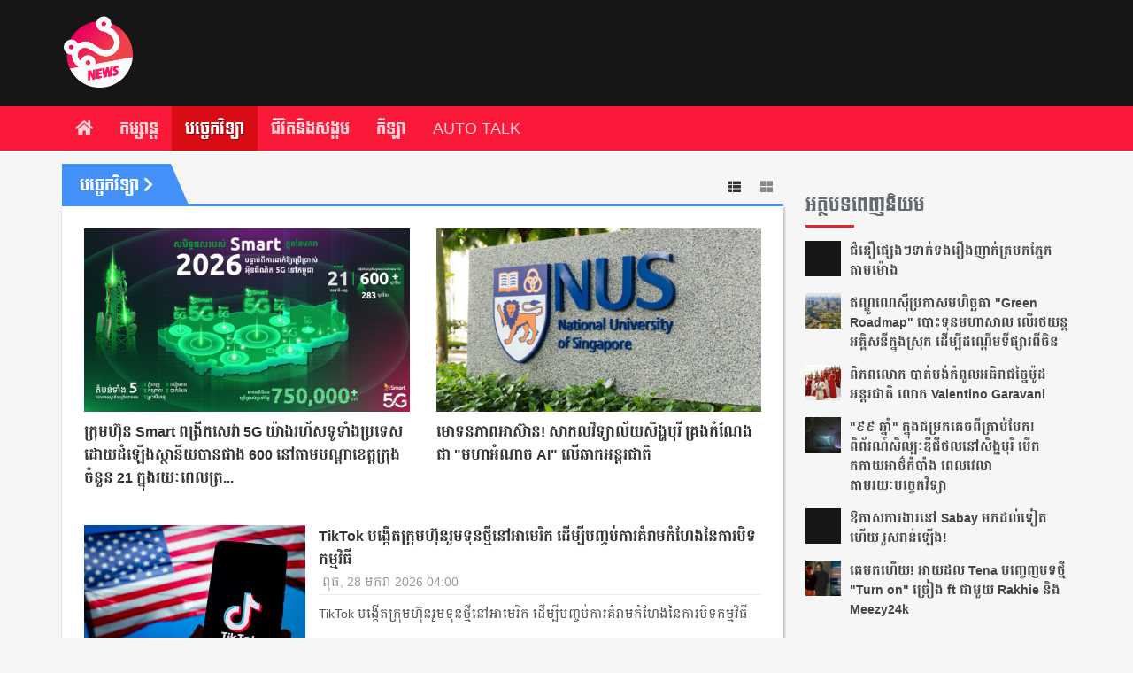

--- FILE ---
content_type: text/html; charset=UTF-8
request_url: https://news.sabay.com.kh/index.php/topics/technology
body_size: 13621
content:
<!DOCTYPE html>
<html>
  <head>
    <meta http-equiv="content-type" content="text/html;charset=UTF-8">
    <meta name="p:domain_verify" content="ddd0ecdce91348ee3558487fb284fa26" />
    <meta name="description" content="Sabay News proudly is the most visited and popular Khmer website, with more than 20 million page views and almost 2 millions unique visitors per month!" />
    <meta name="keywords" content="breaking news, entertainment, technology, life, sport, cambodia" />
      <title>បច្ចេកវិទ្យា - Sabay News</title>
  <link rel="SHORTCUT ICON" href="https://news.sabay.com.kh/favicon.ico" type="image/x-icon">
  <link rel="apple-touch-icon" sizes="57x57" href="https://news.sabay.com.kh/apple-icon-57x57.png">
  <link rel="apple-touch-icon" sizes="60x60" href="https://news.sabay.com.kh/apple-icon-60x60.png">
  <link rel="apple-touch-icon" sizes="72x72" href="https://news.sabay.com.kh/apple-icon-72x72.png">
  <link rel="apple-touch-icon" sizes="76x76" href="https://news.sabay.com.kh/apple-icon-76x76.png">
  <link rel="apple-touch-icon" sizes="114x114" href="https://news.sabay.com.kh/apple-icon-114x114.png">
  <link rel="apple-touch-icon" sizes="120x120" href="https://news.sabay.com.kh/apple-icon-120x120.png">
  <link rel="apple-touch-icon" sizes="144x144" href="https://news.sabay.com.kh/apple-icon-144x144.png">
  <link rel="apple-touch-icon" sizes="152x152" href="https://news.sabay.com.kh/apple-icon-152x152.png">
  <link rel="apple-touch-icon" sizes="180x180" href="https://news.sabay.com.kh/apple-icon-180x180.png">
  <link rel="icon" type="image/png" sizes="192x192"  href="https://news.sabay.com.kh/android-icon-192x192.png">
  <link rel="icon" type="image/png" sizes="32x32" href="https://news.sabay.com.kh/favicon-32x32.png">
  <link rel="icon" type="image/png" sizes="96x96" href="https://news.sabay.com.kh/favicon-96x96.png">
  <link rel="icon" type="image/png" sizes="16x16" href="https://news.sabay.com.kh/favicon-16x16.png">
  <link rel="manifest" href="https://news.sabay.com.kh/manifest.json">
  <meta name="msapplication-TileColor" content="#ffffff">
  <meta name="msapplication-TileImage" content="https://news.sabay.com.kh/ms-icon-144x144.png">
  <meta name="theme-color" content="#ffffff">
  <!-- Tell the browser to be responsive to screen width -->
  <meta content="width=device-width,initial-scale=1" name=viewport>
    <!-- facebook meta-->
    <meta property="og:image" content="https://media.sabay.com/media/publications/logos/61d5046055fd2_1641350220.png" />
    <meta property="og:url" content="https://news.sabay.com.kh" />
    <meta property="og:title" content="Sabay News" />
    <meta property="og:description" content="Sabay News proudly is the most visited and popular Khmer website, with more than 20 million page views and almost 2 millions unique visitors per month!" />
    <meta property="og:type" content="website" />
    <meta property="fb:pages" content="1056231387765931"/><meta property="fb:app_id" content="745303362249043"/><meta property="fb:admins" content=""/>
    <meta name="twitter:card" content="summary_large_image"><meta name="twitter:site" content="@sabayweb"><meta name="twitter:creator" content="@sabayweb">
    <meta name="twitter:title" content="Sabay News">
    <meta name="twitter:description" content="Sabay News proudly is the most visited and popular Khmer website, with more than 20 million page views and almost 2 millions unique visitors per month!">
    <meta name="twitter:image" content="https://media.sabay.com/media/publications/logos/61d5046055fd2_1641350220.png">
  
  <meta name="apple-mobile-web-app-capable" content="yes"/>
  <meta name="mobile-web-app-capable" content="yes"/>
  <meta name="apple-mobile-web-app-status-bar-style" content="black"/>
  <meta name="apple-mobile-web-app-title" content="Sabay news"/>

  <link href="https://news.sabay.com.kh/build/css/app-fb56200d38.css" rel="stylesheet" type="text/css" />
    <link href="https://cdn.sabay.com/cdn/media.sabay.com/css/footer.css" rel="stylesheet" type="text/css" />
    <script type="text/javascript" >
      var DOMAIN = "https://news.sabay.com.kh/index.php";
			var CHANGING_LEADERBOARD_DURATION = 30000;
  </script>
    <!-- HTML5 Shim and Respond.js IE8 support of HTML5 elements and media queries -->
    <!-- WARNING: Respond.js doesn't work if you view the page via file:// -->
    <!--[if lt IE 9]>
        <script src="https://oss.maxcdn.com/html5shiv/3.7.2/html5shiv.min.js"></script>
        <script src="https://oss.maxcdn.com/respond/1.4.2/respond.min.js"></script>
    <![endif]-->
                <!-- <link href="https://news.sabay.com.kh/css/addtohomescreen.css" rel="stylesheet" type="text/css" />
    <script type="text/javascript" src="https://news.sabay.com.kh/js/addtohomescreen.min.js" onload="addToHomescreen()"></script> -->
    <!-- <script type="text/javascript" src="https://news.sabay.com.kh/js/addtohomescreen.min.js"></script> -->
    
</head>

  <body>
<section id="top">
    <div class="container">
      <div class="logo">
        <a href="https://news.sabay.com.kh/index.php">
          <img class="lozad" data-src="/img/logo.png">
        </a>
      </div>
            <div class="ads web ads_items" id="ad_zone_01"></div>
          </div>
	</section>
  <div id="before_menu"></div>
	<!-- Navigation -->
  <nav id="menu" class="navbar navbar-inverse navbar-static-top " role="navigation">
    <div class="container">
        <div class="navbar-header page-scroll">
            <button type="button" class="navbar-toggle" data-toggle="collapse" data-target=".navbar-ex1-collapse">
                <span class="sr-only">Toggle navigation</span>
                <span class="icon-bar"></span>
                <span class="icon-bar"></span>
                <span class="icon-bar"></span>
            </button>
            <a class="navbar-brand" href="https://news.sabay.com.kh/index.php"><img class="lozad" data-src="https://news.sabay.com.kh/img/logo.png"></a>
                                </div>
        <!-- Collect the nav links, forms, and other content for toggling -->
        <div class="collapse navbar-collapse navbar-ex1-collapse">
            <ul class="nav navbar-nav">
                <li class=" home">
                    <a href="https://news.sabay.com.kh/index.php"><i class="fa fa-home"></i></a>
                </li>
            
                                                                      <li class=" category " id="entertainment">
                                      <a href="https://news.sabay.com.kh/index.php/topics/entertainment" class="menu_entertainment ">
                        កម្សាន្ត
                    </a>
                                  </li>
                                                                                    <li class=" category active" id="technology">
                                      <a href="https://news.sabay.com.kh/index.php/topics/technology" class="menu_technology ">
                        បច្ចេកវិទ្យា
                    </a>
                                  </li>
                                                                                    <li class=" category " id="life">
                                      <a href="https://news.sabay.com.kh/index.php/topics/life" class="menu_life ">
                        ជីវិតនិងសង្គម
                    </a>
                                  </li>
                                                                                    <li class=" category " id="sport">
                                      <a href="https://news.sabay.com.kh/index.php/topics/sport" class="menu_sport ">
                        កីឡា
                    </a>
                                  </li>
                                                                                    <li class=" tag " id="autotalk">
                                          <a href="https://news.sabay.com.kh/index.php/article/tag/autotalk" class="menu_autotalk ">
                        AUTO TALK
                      </a>
                                                          </li>
                                                    <li class="more dropdown">
              <a href="#" class="dropdown-toggle" data-toggle="dropdown" role="button" aria-haspopup="true" aria-expanded="false"><i class="fa fa-ellipsis-h"></i></a>
              <ul id="overflow" class="dropdown-menu dropdown-menu-right">
              </ul>
            </li>
            </ul>
            <div class="category"><img class="lozad sabay-menu-logo img-responsive" data-src="https://news.sabay.com.kh/img/footer-logo.png"></div>
        </div>
        <!-- /.navbar-collapse -->
                    </div>
    <!-- /.container -->
  </nav>
    <div class="mean-content">

<div class="container">
    <div class="single-left-content no-padding">
      <div class="tab-item tab-by-category" id="tab_technology">
                <div id="ad_zone_02" class="ads_items mobile top_category_ads ad-250"></div>
                <ul class="nav nav-tabs home-tabs technology" role="tablist" style="border-color:#4390F8">
          <li class="title font-strong">
            <a href="#" style="background:#4390F8">
              បច្ចេកវិទ្យា
              <i class="fa fa-chevron-right"></i>
              <div class="corner" style="border-color: transparent transparent transparent #4390F8"></div>
            </a>
          </li>
          <li role="presentation" class="switch-view-li">
            <a href="#" class="switch-view" id="grid">
              <i class="fa fa-th-large"></i>
            </a>
          </li>
          <li role="presentation" class="active switch-view-li">
            <a href="#" class="switch-view" id="list">
              <i class="fa fa-th-list"></i>
            </a>
          </li>
        </ul>
        <!-- Tab panes -->
        <div class="tab-content white-bg category-tab-content">
          <div role="tabpanel" class="tab-pane fade in active ajax-content" id="technology">

            <div id="posts_list" class="list">
              
                                                                <div class="row mean-category-posts">
                                                                          <div class="col-sm-6 col-md-6  col-xs-6 item">
                      <a href="https://news.sabay.com.kh/index.php/article/1362671#utm_campaign=onpage">
                        <div class="box ratio16_9">
                          <div class="ele lozad" data-background-image="https://cdn.sabay.com/cdn/media.sabay.com/media/Rith.file/smartfiveg/697db31d3a551_1769845500_small.png"></div>
                        </div>
                        <div class="title">ក្រុមហ៊ុន Smart ពង្រីកសេវា 5G យ៉ាងរហ័សទូទាំងប្រទេស ដោយដំឡើងស្ថានីយបានជាង 600 នៅតាមបណ្តាខេត្តក្រុងចំនួន 21 ក្នុងរយៈពេលត្រ...</div>
                      </a>
                    </div>
                                                  
                                                                                                                                        <div class="col-sm-6 col-md-6  col-xs-6 item">
                      <a href="https://news.sabay.com.kh/index.php/article/1362666#utm_campaign=onpage">
                        <div class="box ratio16_9">
                          <div class="ele lozad" data-background-image="https://cdn.sabay.com/cdn/media.sabay.com/media/Rith.file/panda/697994bfea7e0_1769575560_small.jpg"></div>
                        </div>
                        <div class="title">មោទនភាពអាស៊ាន! សាកលវិទ្យាល័យសិង្ហបុរី គ្រងតំណែងជា &quot;មហាអំណាច AI&quot; លើឆាកអន្តរជាតិ</div>
                      </a>
                    </div>
                                                    <div class="clear"></div>
                  </div>
                  <div class="list-items">
                                
                                                                                                                                                  
                  <div class="row list-item item">
                    <a href="https://news.sabay.com.kh/index.php/article/1362665#utm_campaign=onpage">
                      <div class="col-md-4 col-sm-12 tumbnail">
                        <div class="box ratio16_9">
                          <div class="ele lozad" data-background-image="https://cdn.sabay.com/cdn/media.sabay.com/media/Rith.file/panda/697989af2ea69_1769572740_small.jpg"></div>
                        </div>
                      </div>
                      <div class="col-md-8 col-sm-12 content">
                        <div class="title">
                          <span class="web">
                            TikTok បង្កើតក្រុមហ៊ុនរួមទុនថ្មីនៅអាមេរិក ដើម្បីបញ្ចប់ការគំរាមកំហែងនៃការបិទកម្មវិធី
                          </span>
                          <span class="mobile">
                            TikTok បង្កើតក្រុមហ៊ុនរួមទុនថ្មីនៅអាមេរិក ដើម្បីបញ្ចប់ការគំរាមកំហែងនៃក...
                          </span>
                          <div class="small">
                            <ul>
                              <li><i class="fa fa-clock-o"></i> <span class="pub-date" date="2026-01-28 04:00:43">2026-01-28 04:00:43
                              </span></li>
                            </ul>
                            <div class="clear"></div>
                          </div>
                        </div>
                        <p class="detail">
                          TikTok បង្កើតក្រុមហ៊ុនរួមទុនថ្មីនៅអាមេរិក ដើម្បីបញ្ចប់ការគំរាមកំហែងនៃការបិទកម្មវិធី
                        </p>
                      </div>
                    </a>
                  </div>
                
                                                                                                                                                  
                  <div class="row list-item item">
                    <a href="https://news.sabay.com.kh/index.php/article/1362661#utm_campaign=onpage">
                      <div class="col-md-4 col-sm-12 tumbnail">
                        <div class="box ratio16_9">
                          <div class="ele lozad" data-background-image="https://cdn.sabay.com/cdn/media.sabay.com/media/Rith.file/sgdgsart/69784e97c84ba_1769492100_small.jpg"></div>
                        </div>
                      </div>
                      <div class="col-md-8 col-sm-12 content">
                        <div class="title">
                          <span class="web">
                            ឥណ្ឌូណេស៊ីប្រកាសមហិច្ឆតា &quot;Green Roadmap&quot; បោះទុនមហាសាល លើរថយន្តអគ្គិសនីក្នុងស្រុក ដើម្បីដណ្ដើមទីផ្សារពីចិន
                          </span>
                          <span class="mobile">
                            ឥណ្ឌូណេស៊ីប្រកាសមហិច្ឆតា &quot;Green Roadmap&quot; បោះទុនមហាសាល លើរថយន្តអគ្គិសនី...
                          </span>
                          <div class="small">
                            <ul>
                              <li><i class="fa fa-clock-o"></i> <span class="pub-date" date="2026-01-27 05:36:18">2026-01-27 05:36:18
                              </span></li>
                            </ul>
                            <div class="clear"></div>
                          </div>
                        </div>
                        <p class="detail">
                          ឥណ្ឌូណេស៊ីប្រកាសមហិច្ឆតា &quot;Green Roadmap&quot; បោះទុនមហាសាល លើរថយន្តអគ្គិសនីក្នុងស្រុក ដើម្បីដណ្ដើមទីផ្សារពីចិន
                        </p>
                      </div>
                    </a>
                  </div>
                
                                                                                                                                                  
                  <div class="row list-item item">
                    <a href="https://news.sabay.com.kh/index.php/article/1362644#utm_campaign=onpage">
                      <div class="col-md-4 col-sm-12 tumbnail">
                        <div class="box ratio16_9">
                          <div class="ele lozad" data-background-image="https://cdn.sabay.com/cdn/media.sabay.com/media/Rith.file/gpt/696f126d89185_1768886880_small.jpg"></div>
                        </div>
                      </div>
                      <div class="col-md-8 col-sm-12 content">
                        <div class="title">
                          <span class="web">
                            ChatGPT ប្រកាសដាក់ការផ្សាយពាណិជ្ជកម្មនៅលើប្រព័ន្ធ AI ដើម្បីបង្កើនប្រាក់ចំណូល
                          </span>
                          <span class="mobile">
                            ChatGPT ប្រកាសដាក់ការផ្សាយពាណិជ្ជកម្មនៅលើប្រព័ន្ធ AI ដើម្បីបង្កើនប្រាក...
                          </span>
                          <div class="small">
                            <ul>
                              <li><i class="fa fa-clock-o"></i> <span class="pub-date" date="2026-01-20 05:29:58">2026-01-20 05:29:58
                              </span></li>
                            </ul>
                            <div class="clear"></div>
                          </div>
                        </div>
                        <p class="detail">
                          ChatGPT ប្រកាសដាក់ការផ្សាយពាណិជ្ជកម្មនៅលើប្រព័ន្ធ AI ដើម្បីបង្កើនប្រាក់ចំណូល
                        </p>
                      </div>
                    </a>
                  </div>
                
                                                                                                                                                  
                  <div class="row list-item item">
                    <a href="https://news.sabay.com.kh/index.php/article/1362627#utm_campaign=onpage">
                      <div class="col-md-4 col-sm-12 tumbnail">
                        <div class="box ratio16_9">
                          <div class="ele lozad" data-background-image="https://cdn.sabay.com/cdn/media.sabay.com/media/Rith.file/vinfast(1)/69670f0ec3536_1768361700_small.jpg"></div>
                        </div>
                      </div>
                      <div class="col-md-8 col-sm-12 content">
                        <div class="title">
                          <span class="web">
                            មេធំឡានអគ្គិសនី Vinfast វៀតណាម ដាក់លុយជាង ១ពាន់លានដុល្លារ រកស៊ីលើវិស័យមួយនេះ
                          </span>
                          <span class="mobile">
                            មេធំឡានអគ្គិសនី Vinfast វៀតណាម ដាក់លុយជាង ១ពាន់លានដុល្លារ រកស៊ីលើវិស័យ...
                          </span>
                          <div class="small">
                            <ul>
                              <li><i class="fa fa-clock-o"></i> <span class="pub-date" date="2026-01-14 03:43:12">2026-01-14 03:43:12
                              </span></li>
                            </ul>
                            <div class="clear"></div>
                          </div>
                        </div>
                        <p class="detail">
                          មេធំឡានអគ្គិសនី Vinfast វៀតណាម ដាក់លុយជាង ១ពាន់លានដុល្លារ រកស៊ីលើវិស័យមួយនេះ
                        </p>
                      </div>
                    </a>
                  </div>
                
                                                                                                                                                  
                  <div class="row list-item item">
                    <a href="https://news.sabay.com.kh/index.php/article/1362609#utm_campaign=onpage">
                      <div class="col-md-4 col-sm-12 tumbnail">
                        <div class="box ratio16_9">
                          <div class="ele lozad" data-background-image="https://cdn.sabay.com/cdn/media.sabay.com/media/Rith.file/lpmt/6960aa42631bd_1767942720_small.jpg"></div>
                        </div>
                      </div>
                      <div class="col-md-8 col-sm-12 content">
                        <div class="title">
                          <span class="web">
                            វត្តមានរថយន្តអគ្គិសនី Leapmotor B10 បើកបរបាន 600Km បានមកដល់ប្រទេសកម្ពុជាជាផ្លូវការហើយក្នុងតម្លៃត្រឹមតែ $2x,xxx ដោយនាំមកនូវជម្រើសដ៏ឆ្លាតវៃសម្រាប់ទីផ្សារកម្ពុជា
                          </span>
                          <span class="mobile">
                            វត្តមានរថយន្តអគ្គិសនី Leapmotor B10 បើកបរបាន 600Km បានមកដល់ប្រទេសកម្ពុ...
                          </span>
                          <div class="small">
                            <ul>
                              <li><i class="fa fa-clock-o"></i> <span class="pub-date" date="2026-01-09 07:18:00">2026-01-09 07:18:00
                              </span></li>
                            </ul>
                            <div class="clear"></div>
                          </div>
                        </div>
                        <p class="detail">
                          វត្តមានរថយន្តអគ្គិសនី Leapmotor B10 បើកបរបាន 600Km បានមកដល់ប្រទេសកម្ពុជាជាផ្លូវការហើយក្នុងតម្លៃត្រឹមតែ $2x,xxx ដោយនាំមកនូវជម្រើសដ៏ឆ្លាតវៃសម្រាប់ទីផ្សារកម្ពុជា
                        </p>
                      </div>
                    </a>
                  </div>
                
                                                                                                                                                  
                  <div class="row list-item item">
                    <a href="https://news.sabay.com.kh/index.php/article/1362602#utm_campaign=onpage">
                      <div class="col-md-4 col-sm-12 tumbnail">
                        <div class="box ratio16_9">
                          <div class="ele lozad" data-background-image="https://cdn.sabay.com/cdn/media.sabay.com/media/Rith.file/fiveg/69572cb9cf2e7_1767320760_small.jpg"></div>
                        </div>
                      </div>
                      <div class="col-md-8 col-sm-12 content">
                        <div class="title">
                          <span class="web">
                            Smart Axiata ដាក់ឱ្យប្រើប្រាស់សេវា 5G ដើម្បីលើកកម្ពស់ការអភិវឌ្ឍសេដ្ឋកិច្ចឌីជីថលកម្ពុជា
                          </span>
                          <span class="mobile">
                            Smart Axiata ដាក់ឱ្យប្រើប្រាស់សេវា 5G ដើម្បីលើកកម្ពស់ការអភិវឌ្ឍសេដ្ឋកិ...
                          </span>
                          <div class="small">
                            <ul>
                              <li><i class="fa fa-clock-o"></i> <span class="pub-date" date="2026-01-02 02:26:46">2026-01-02 02:26:46
                              </span></li>
                            </ul>
                            <div class="clear"></div>
                          </div>
                        </div>
                        <p class="detail">
                          Smart Axiata ដាក់ឱ្យប្រើប្រាស់សេវា 5G ដើម្បីលើកកម្ពស់ការអភិវឌ្ឍសេដ្ឋកិច្ចឌីជីថលកម្ពុជា


                        </p>
                      </div>
                    </a>
                  </div>
                
                                <div id="category_bottom_ads">
                                                          <div class="ads_items web" id="ad_zone_01" style="margin-bottom:20px;"></div>
                                        <div id="ad_zone_03" class="ads_items mobile" style="margin-bottom:20px;"></div>
                                  </div>
                                                            </div>
            </div>
          </div>

          <div class="clear"></div>
          <div id="loading_more_post" rel="/ajax/topics/technology">
            <i class="fa fa-spinner fa-pulse fa-3x fa-fw margin-bottom"></i>
          </div>
        </div>

      </div>
    </div>
    <div class="single-right-content">
      <div id="gateway_banner_01" class="ads_items gateway-banner web"></div>
    <div id="gateway_banner_02" class="ads_items gateway-banner web"></div>
    <div id="gateway_banner_03" class="ads_items gateway-banner web"></div>
    <div id="ad_zone_02" class="ads_items web"></div>
            <!-- Popular news block -->
    <div class="posts_item right-hot-news">
      <div class="">
        <div class="title">អត្ថបទពេញនិយម<div class="border"></div></div>
        
                                      <div class="media">
            <div class="media-left right-small-post item">
              <a href="https://news.sabay.com.kh/index.php/article/116130#utm_campaign=onpage">
                <div class="img lozad" data-background-image="https://cdn.sabay.com/cdn/media.sabay.com/uploads/2014/11/feature56-150x150.jpg"></div>
              </a>
            </div>
            <div class="media-body">
              <a href="https://news.sabay.com.kh/index.php/article/116130#utm_campaign=onpage">
                ជំនឿ​ផ្សេងៗ​ទាក់ទង​រឿង​ញាក់​ត្របក​ភ្នែក​តាម​ម៉ោង​
              </a>
            </div>
          </div>
                                                          <div class="media">
            <div class="media-left right-small-post item">
              <a href="https://news.sabay.com.kh/index.php/article/1362661#utm_campaign=onpage">
                <div class="img lozad" data-background-image="https://cdn.sabay.com/cdn/media.sabay.com/media/Rith.file/sgdgsart/69784e97c84ba_1769492100_extra_small.jpg"></div>
              </a>
            </div>
            <div class="media-body">
              <a href="https://news.sabay.com.kh/index.php/article/1362661#utm_campaign=onpage">
                ឥណ្ឌូណេស៊ីប្រកាសមហិច្ឆតា &quot;Green Roadmap&quot; បោះទុនមហាសាល លើរថយន្តអគ្គិសនីក្នុងស្រុក ដើម្បីដណ្ដើមទីផ្សារពីចិន
              </a>
            </div>
          </div>
                                                          <div class="media">
            <div class="media-left right-small-post item">
              <a href="https://news.sabay.com.kh/index.php/article/1362647#utm_campaign=onpage">
                <div class="img lozad" data-background-image="https://cdn.sabay.com/cdn/media.sabay.com/media/Rith.file/gpt/696f50579555b_1768902720_extra_small.jpg"></div>
              </a>
            </div>
            <div class="media-body">
              <a href="https://news.sabay.com.kh/index.php/article/1362647#utm_campaign=onpage">
                ពិភពលោក បាត់បង់កំពូលអធិរាជច្នៃម៉ូដអន្តរជាតិ លោក Valentino Garavani
              </a>
            </div>
          </div>
                                                          <div class="media">
            <div class="media-left right-small-post item">
              <a href="https://news.sabay.com.kh/index.php/article/1362660#utm_campaign=onpage">
                <div class="img lozad" data-background-image="https://cdn.sabay.com/cdn/media.sabay.com/media/Rith.file/sgdgsart/69784ad44e4d9_1769491140_extra_small.jpeg"></div>
              </a>
            </div>
            <div class="media-body">
              <a href="https://news.sabay.com.kh/index.php/article/1362660#utm_campaign=onpage">
                &quot;៩៩ ឆ្នាំ&quot; ក្នុងជម្រកគេចពីគ្រាប់បែក! ពិព័រណ៍សិល្បៈឌីជីថលនៅសិង្ហបុរី បើកកកាយអាថ៌កំបាំង ពេលវេលាតាមរយៈបច្ចេកវិទ្យា
              </a>
            </div>
          </div>
                                                          <div class="media">
            <div class="media-left right-small-post item">
              <a href="https://news.sabay.com.kh/index.php/article/729852#utm_campaign=onpage">
                <div class="img lozad" data-background-image="https://cdn.sabay.com/cdn/media.sabay.com/uploads/2016/06/Sabay-job-150x150.png"></div>
              </a>
            </div>
            <div class="media-body">
              <a href="https://news.sabay.com.kh/index.php/article/729852#utm_campaign=onpage">
                ឱកាសការងារនៅ Sabay មកដល់ទៀតហើយ រួសរាន់ឡើង!
              </a>
            </div>
          </div>
                                                          <div class="media">
            <div class="media-left right-small-post item">
              <a href="https://news.sabay.com.kh/index.php/article/1362657#utm_campaign=onpage">
                <div class="img lozad" data-background-image="https://cdn.sabay.com/cdn/media.sabay.com/media/Rith.file/nba/6976f00f94731_1769402340_extra_small.png"></div>
              </a>
            </div>
            <div class="media-body">
              <a href="https://news.sabay.com.kh/index.php/article/1362657#utm_campaign=onpage">
                គេមកហើយ! អាយដល Tena បញ្ចេញបទថ្មី &quot;Turn on&quot; ច្រៀង ft ជាមួយ Rakhie និង Meezy24k
              </a>
            </div>
          </div>
                                                                                                                                                                                                                                                                                                                            <div class="clear"></div>
      </div>
    </div>
                  <div class="web">
          <script type='text/javascript'>var _ase  = _ase || [];_ase.push(['1706024908','1706242732']);</script><script src='//gamma.cachefly.net/js/ad-exchange.js' type='text/javascript'></script>
                                </div>
          
        <div id="gateway_banner_01" class="ads_items gateway-banner mobile"></div>
    <div id="gateway_banner_02" class="ads_items gateway-banner mobile"></div>
    <div id="gateway_banner_03" class="ads_items gateway-banner mobile"></div>
    
    <div class="posts_item right-hot-news">
      <div class="">
        <div class="title">អត្ថបទថ្មី<div class="border"></div></div>
                                              <div class="media">
            <div class="media-left right-small-post item">
              <a href="https://news.sabay.com.kh/index.php/article/1362671#utm_campaign=onpage">
                <div class="img lozad" data-background-image="https://cdn.sabay.com/cdn/media.sabay.com/media/Rith.file/smartfiveg/697db31d3a551_1769845500_extra_small.png"></div>
              </a>
            </div>
            <div class="media-body">
              <a href="https://news.sabay.com.kh/index.php/article/1362671#utm_campaign=onpage">
                ក្រុមហ៊ុន Smart ពង្រីកសេវា 5G យ៉ាងរហ័សទូទាំងប្រទេស ដោយដំឡើងស្ថានីយបានជាង 600 នៅតាមបណ្តាខេត្តក្រុងចំនួន 21 ក្នុងរយៈពេលត្រឹមមួយខែដំបូង
              </a>
            </div>
          </div>
                                                          <div class="media">
            <div class="media-left right-small-post item">
              <a href="https://news.sabay.com.kh/index.php/article/1362670#utm_campaign=onpage">
                <div class="img lozad" data-background-image="https://cdn.sabay.com/cdn/media.sabay.com/media/Rith.file/sunway/697c6cc74fbef_1769761980_extra_small.png"></div>
              </a>
            </div>
            <div class="media-body">
              <a href="https://news.sabay.com.kh/index.php/article/1362670#utm_campaign=onpage">
                មន្ទីរពេទ្យ Sunway Medical Centre ពង្រឹងទំនាក់ទំនងលើវិស័យសុខាភិបាល ម៉ាឡេស៊ី−កម្ពុជា តាម រយៈការរៀបចំពិព័រណ៍ Sunway Medical City Expo 2026 ជាលើកដំបូងនៅទីក្រុងភ្នំពេញ
              </a>
            </div>
          </div>
                                                          <div class="media">
            <div class="media-left right-small-post item">
              <a href="https://news.sabay.com.kh/index.php/article/1362669#utm_campaign=onpage">
                <div class="img lozad" data-background-image="https://cdn.sabay.com/cdn/media.sabay.com/media/Rith.file/cis/697ae7b963bde_1769662380_extra_small.png"></div>
              </a>
            </div>
            <div class="media-body">
              <a href="https://news.sabay.com.kh/index.php/article/1362669#utm_campaign=onpage">
                ភាពយន្ត &quot;៤នាក់បូក១&quot; រសជាតិថ្មី សើចបន្លំភ័យ នាំអ្នកទៅជួបអាថ៌កំបាំងកណ្តាលព្រៃ មណ្ឌលគិរី ជាមួយតួឯកដែលនឹកស្មានមិនដល់!
              </a>
            </div>
          </div>
                                                          <div class="media">
            <div class="media-left right-small-post item">
              <a href="https://news.sabay.com.kh/index.php/article/1362668#utm_campaign=onpage">
                <div class="img lozad" data-background-image="https://cdn.sabay.com/cdn/media.sabay.com/media/Rith.file/cis/697addd4696f0_1769659860_extra_small.jpg"></div>
              </a>
            </div>
            <div class="media-body">
              <a href="https://news.sabay.com.kh/index.php/article/1362668#utm_campaign=onpage">
                ជនជាតិសិង្ហបុរី និងម៉ាឡេស៊ី ទិញផ្ទះនៅអង់គ្លេស ច្រើនខ្នង រាប់មិនអស់ រហូតជាប់ឈ្មោះក្នុងបញ្ជីកំពូល
              </a>
            </div>
          </div>
                                                          <div class="media">
            <div class="media-left right-small-post item">
              <a href="https://news.sabay.com.kh/index.php/article/1362667#utm_campaign=onpage">
                <div class="img lozad" data-background-image="https://cdn.sabay.com/cdn/media.sabay.com/media/Rith.file/cis/697ad2c340a7a_1769656980_extra_small.png"></div>
              </a>
            </div>
            <div class="media-body">
              <a href="https://news.sabay.com.kh/index.php/article/1362667#utm_campaign=onpage">
                សាលាអន្តរជាតិកាណាដាភំ្នពេញកំពុងបើកដំណើរការកម្មវិធីអាហារូបករណ៍ថី្មមួយ ដើមី្បបង្កើនឱកាសចូលសិក្សាកុ្នងកម្មវិធីអប់រំដែលមានគុណភាពខ្ពស់ នៅប្រទេសកមុ្ពជា
              </a>
            </div>
          </div>
                                                          <div class="media">
            <div class="media-left right-small-post item">
              <a href="https://news.sabay.com.kh/index.php/article/1362666#utm_campaign=onpage">
                <div class="img lozad" data-background-image="https://cdn.sabay.com/cdn/media.sabay.com/media/Rith.file/panda/697994bfea7e0_1769575560_extra_small.jpg"></div>
              </a>
            </div>
            <div class="media-body">
              <a href="https://news.sabay.com.kh/index.php/article/1362666#utm_campaign=onpage">
                មោទនភាពអាស៊ាន! សាកលវិទ្យាល័យសិង្ហបុរី គ្រងតំណែងជា &quot;មហាអំណាច AI&quot; លើឆាកអន្តរជាតិ
              </a>
            </div>
          </div>
                                                                                                                                                                                                                                                                                                                            <div class="clear"></div>
      </div>
    </div>

    
    
        <div id="ad_zone_10" class="ads_items web"></div>
        </div>
</div>

    </div>
<section id="footer">
	<div class="container">
		<div class="row">
			<div class="col-md-4 copyright">
				<img class="lozad footer-logo" data-src="https://news.sabay.com.kh/img/footer-logo.png">
				<p class="small">​© រក្សា​សិទ្ធិ​គ្រប់​យ៉ាង​ដោយ​ Sabay ឆ្នាំ​២០២៤</p>
				<p class="small"><strong><a href="https://sabay.com/privacy-policy/">គោលការណ៍​ភាព​ឯកជន | Privacy Policy </a></strong></p>
				<p class="small">
					<strong>អាសយដ្ឋាន</strong> <br />
					អគារ​លេខ ៣០៨ មហាវិថីព្រះមុន្នីវង្ស <br />
					សង្កាត់បឹងរាំង ខណ្ឌដូនពេញ
				</p>
			</div>

			<div class="col-md-5 about">
								<div class="title">អំពីយើង</div>
				<p>
					<strong>Sabay Digital Corporation</strong> ជា​ក្រុមហ៊ុន​ព័ត៌មាន​ឌីជីថល និង​កម្សាន្ត​ឈាន​មុខ​គេ​នៅ​កម្ពុជា។
					<a href="//sabay.com">ព័ត៌មាន​បន្ថែម</a>
				</p>

				<p>
					 <strong> ផលិត​ផល​ និង​ សេវាកម្ម របស់ Sabay </strong>
				</p>
				<div class="clear"></div>
				<ul>
																							<li id="sabay_news">
						<a href="https://news.sabay.com.kh" target="_blank"></a>
					</li>
																								<li id="kanha">
						<a href="https://kanha.sabay.com.kh" target="_blank"></a>
					</li>
																								<li id="sabay_enovel">
						<a href="https://enovel.sabay.com.kh" target="_blank"></a>
					</li>
																								<li id="kley_kley">
						<a href="https://kleykley.sabay.com.kh" target="_blank"></a>
					</li>
																								<li id="sabay_der">
						<a href="https://der.sabay.com.kh" target="_blank"></a>
					</li>
																								<li id="sabay_news_entertainment">
						<a href="https://entertainment.sabay.com.kh" target="_blank"></a>
					</li>
																								<li id="sabay_news_social">
						<a href="https://social.sabay.com.kh" target="_blank"></a>
					</li>
																								<li id="sabay_news_sport">
						<a href="https://sport.sabay.com.kh" target="_blank"></a>
					</li>
																								<li id="sabay_news_tech">
						<a href="https://tech.sabay.com.kh" target="_blank"></a>
					</li>
																								<li id="rikreay">
						<a href="https://rikreay.sabay.com.kh" target="_blank"></a>
					</li>
																								<li id="sabay_business">
						<a href="https://business.sabay.com.kh" target="_blank"></a>
					</li>
																								<li id="autoverse">
						<a href="https://auto.sabay.com.kh" target="_blank"></a>
					</li>
													</ul>
				<div class="clear"></div>

			</div>

			<div class="col-md-3 socail copyright">
				<div class="title">ជួបគ្នានៅបណ្តាញសង្គម</div>
				<div class="list-socail">
					<a href="https://www.facebook.com/SabayNewsOfficial/"><i class="fab fa-facebook"></i></a>
					<a href="https://www.instagram.com/sabaynewsofficial/"><i class="fab fa-instagram"></i></a>
					<a href="https://www.youtube.com/user/SabayTv"><i class="fab fa-youtube"></i></a>
					<a href="https://www.tiktok.com/@sabaynewsofficial"><i class="fab fa-tiktok"></i></a>
					<a href="https://t.me/sabaydigital"><i class="fab fa-telegram"></i></a>
				</div>

				<p class="small" style="margin-top:15px;">
					<strong>ទំនាក់ទំនង</strong> <br />
					<a href="mailto:info@sabay.com">info@sabay.com</a> <br />
					023 228 000
				</p>

			</div>
		</div>

	</div>
</section>
<div id="fullwidth" class="fixed-ads navbar navbar-fixed-bottom banner-bottom no-bottom">
			<script type='text/javascript'>var _ase  = _ase || [];_ase.push(['1700712953','1706772999']);</script><script src='//gamma.cachefly.net/js/ad-exchange.js' type='text/javascript'></script>    
                        	</div>
<div class="new-footer web">
  <div class="new-banner">
  	<a href="#" title="Close" id="ads-close"><span style="display:none;">បិទ &nbsp;</span><span><img class="lozad img-responsive" data-src="https://news.sabay.com.kh/img/dialog-close.png"></span></a>
	<script type='text/javascript'>var _ase  = _ase || [];_ase.push(['1706024908','1710842413']);</script><script src='//gamma.cachefly.net/js/ad-exchange.js' type='text/javascript'></script>
                          </div>
</div>

  <!-- popup -->
      <script type="text/javascript">
                if( /Android|webOS|iPhone|iPad|iPod|BlackBerry|IEMobile|Opera Mini/i.test(navigator.userAgent) ) {
                  document.write('<scr'+'ipt type="text/javascript">var _ase  = _ase || [];_ase.push([1700712953,1700714552]);</scr'+'ipt><scr'+'ipt src="//gamma.cachefly.net/js/ad-exchange.js" type="text/javascript"></scr'+'ipt>');
                }else{
                  document.write('<scr'+'ipt type="text/javascript">var _ase  = _ase || [];_ase.push([1706024908,1706025659]);</scr'+'ipt><scr'+'ipt src="//gamma.cachefly.net/js/ad-exchange.js" type="text/javascript"></scr'+'ipt>');
                }
            </script>
                <!-- end popup -->

  <script src="https://news.sabay.com.kh/build/js/app-fbb11d1bab.js" type="text/javascript"></script>
  <!-- Call lazy load library -->
  <script>
    const observer = lozad();
    observer.observe();
  </script>
      <script type="text/javascript" >
    var default_ads = null;
    var gateway_banners = null;
    var menu_ads = null;
    var tag_ads = null;
    var curent_category = null;
    var curent_tag = null;
    var current_post = null;
      default_ads = [{"id":1,"name":"Leader Board","placement":"top","zone":7,"order":0,"has_campaign":false,"campaign":[],"updated_at":"2019-08-07 08:54:15","script":"<!--\/*\r\n  *\r\n  * Revive Adserver Asynchronous JS Tag\r\n  * - Generated with Revive Adserver v4.0.2\r\n  *\r\n  *\/-->\r\n\r\n<ins data-revive-zoneid=\"7\" data-revive-id=\"4b9ca95baee4430ad25d6d07da6464a5\"><\/ins>\r\n<script async src=\"\/\/ads.sabay.com\/openx\/www\/delivery\/asyncjs.php\"><\/script>"},{"id":2,"name":"MR 1","placement":"Right","zone":8,"order":1,"has_campaign":false,"campaign":[],"updated_at":"2018-05-22 06:18:54","script":"<figure class=\"op-ad\">\r\n<iframe id='ae389a6f' name='ae389a6f' src='http:\/\/ads.sabay.com\/openx\/www\/delivery\/afr.php?zoneid=179&amp;cb=INSERT_RANDOM_NUMBER_HERE' frameborder='0' scrolling='no' width='300' height='250'><a href='http:\/\/ads.sabay.com\/openx\/www\/delivery\/ck.php?n=aed26f41&amp;cb=INSERT_RANDOM_NUMBER_HERE' target='_blank'><img src='http:\/\/ads.sabay.com\/openx\/www\/delivery\/avw.php?zoneid=179&amp;cb=INSERT_RANDOM_NUMBER_HERE&amp;n=aed26f41' border='0' alt='' \/><\/a><\/iframe>\r\n<\/figure>"},{"id":3,"name":"MR 2","placement":"Right Bottom","zone":9,"order":2,"has_campaign":false,"campaign":[],"updated_at":"2019-02-01 06:39:44","script":"<ins data-revive-zoneid=\\\"9\\\" data-revive-id=\\\"4b9ca95baee4430ad25d6d07da6464a5\\\"><\/ins>\\r\\n<script async src=\\\"\/\/ads.sabay.com\/openx\/www\/delivery\/asyncjs.php\\\"><\/script>\\r\\n            \\r\\n            \\r\\n"},{"id":4,"name":"Mobile Leader Board","placement":"Overlay bottom in mobile view","zone":100,"order":3,"has_campaign":false,"campaign":[],"updated_at":"2019-01-29 10:50:59","script":"<ins data-revive-zoneid=\\\"100\\\" data-revive-id=\\\"4b9ca95baee4430ad25d6d07da6464a5\\\"><\/ins>\\r\\n<script async src=\\\"\/\/ads.sabay.com\/openx\/www\/delivery\/asyncjs.php\\\"><\/script>\\r\\n            \\r\\n            \\r\\n"},{"id":182,"name":"news.sabay.com.kh - overlay","placement":"inside article","zone":432,"order":4,"has_campaign":false,"campaign":[],"updated_at":"2019-01-29 01:55:02","script":"<!--\/*\r\n  *\r\n  * Revive Adserver Asynchronous JS Tag\r\n  * - Generated with Revive Adserver v4.0.2\r\n  *\r\n  *\/-->\r\n\r\n<ins data-revive-zoneid=\"349\" data-revive-id=\"4b9ca95baee4430ad25d6d07da6464a5\"><\/ins>\r\n<script async src=\"\/\/ads.sabay.com\/openx\/www\/delivery\/asyncjs.php\"><\/script>"},{"id":268,"name":"news.sabay.com.kh MGID","placement":"inside","zone":447,"order":5,"has_campaign":false,"campaign":[],"updated_at":"2018-08-22 09:59:06","script":"<!--\/*\r\n  *\r\n  * Revive Adserver Asynchronous JS Tag\r\n  * - Generated with Revive Adserver v4.0.2\r\n  *\r\n  *\/-->\r\n\r\n<ins data-revive-zoneid=\"447\" data-revive-id=\"4b9ca95baee4430ad25d6d07da6464a5\"><\/ins>\r\n<script async src=\"\/\/ads.sabay.com\/openx\/www\/delivery\/asyncjs.php\"><\/script>"},{"id":270,"name":"news.sabay.com.kh - In-Read","placement":"Inside Article","zone":472,"order":6,"has_campaign":false,"campaign":[],"updated_at":"2018-10-03 03:35:59","script":"<!--\/*\r\n  *\r\n  * Revive Adserver Asynchronous JS Tag\r\n  * - Generated with Revive Adserver v4.0.2\r\n  *\r\n  *\/-->\r\n\r\n<ins data-revive-zoneid=\"472\" data-revive-id=\"4b9ca95baee4430ad25d6d07da6464a5\"><\/ins>\r\n<script async src=\"\/\/ads.sabay.com\/openx\/www\/delivery\/asyncjs.php\"><\/script>"},{"id":17,"name":"Pop-up [171]","placement":"Overlay website","zone":171,"order":7,"has_campaign":false,"campaign":[],"updated_at":"2019-01-17 08:26:12","script":"<ins data-revive-zoneid=\\\"143\\\" data-revive-id=\\\"4b9ca95baee4430ad25d6d07da6464a5\\\"><\/ins>\\r\\n<script async src=\\\"\/\/ads.sabay.com\/openx\/www\/delivery\/asyncjs.php\\\"><\/script>\\r\\n            \\r\\n            \\r\\n"},{"id":301,"name":"Normal popup-mobile","placement":"popup_mobile","zone":501,"order":8,"has_campaign":false,"campaign":[],"updated_at":"2019-01-31 11:09:40","script":"<!--\/*\r\n  *\r\n  * Revive Adserver Asynchronous JS Tag\r\n  * - Generated with Revive Adserver v4.0.2\r\n  *\r\n  *\/-->\r\n\r\n<ins data-revive-zoneid=\"501\" data-revive-id=\"4b9ca95baee4430ad25d6d07da6464a5\"><\/ins>\r\n<script async src=\"\/\/ads.sabay.com\/openx\/www\/delivery\/asyncjs.php\"><\/script>"},{"id":399,"name":"MR 3","placement":"below_content_detail","zone":77,"order":9,"has_campaign":false,"campaign":[],"updated_at":"2022-02-28 08:40:49","script":"<!--\/*\r\n  *\r\n  * Revive Adserver Asynchronous JS Tag\r\n  * - Generated with Revive Adserver v4.0.2\r\n  *\r\n  *\/-->\r\n\r\n<!--\/*  * Replace all instances of INSERT_RANDOM_NUMBER_HERE with\r\n  * a generated random number (or timestamp).\r\n  *\r\n  *\/-->\r\n\r\n<ins data-revive-zoneid=\"77\" data-revive-ct0=\"INSERT_ENCODED_CLICKURL_HERE\" data-revive-id=\"4b9ca95baee4430ad25d6d07da6464a5\"><\/ins>\r\n<script async src=\"\/\/ads.sabay.com\/openx\/www\/delivery\/asyncjs.php\"><\/script>"},{"id":401,"name":"MR 4","placement":"below_content_related_article","zone":789,"order":10,"has_campaign":false,"campaign":[],"updated_at":"2022-02-28 08:56:15","script":"<!--\/*\r\n  *\r\n  * Revive Adserver Asynchronous JS Tag\r\n  * - Generated with Revive Adserver v4.0.2\r\n  *\r\n  *\/-->\r\n\r\n<!--\/*  * Replace all instances of INSERT_RANDOM_NUMBER_HERE with\r\n  * a generated random number (or timestamp).\r\n  *\r\n  *\/-->\r\n\r\n<ins data-revive-zoneid=\"789\" data-revive-ct0=\"INSERT_ENCODED_CLICKURL_HERE\" data-revive-id=\"4b9ca95baee4430ad25d6d07da6464a5\"><\/ins>\r\n<script async src=\"\/\/ads.sabay.com\/openx\/www\/delivery\/asyncjs.php\"><\/script>"},{"id":7,"name":"small size banner 2","placement":"Next to video","zone":134,"order":11,"has_campaign":false,"campaign":[],"updated_at":"2019-01-03 07:36:24","script":"<ins data-revive-zoneid=\\\"134\\\" data-revive-id=\\\"4b9ca95baee4430ad25d6d07da6464a5\\\"><\/ins>\\r\\n<script async src=\\\"\/\/ads.sabay.com\/openx\/www\/delivery\/asyncjs.php\\\"><\/script>\\r\\n            \\r\\n            \\r\\n"},{"id":33,"name":"LB - Special 1","placement":"Top","zone":197,"order":11,"has_campaign":true,"campaign":{"type":"tag","type_id":11367,"priority":10,"start_date":"2021-02-23 00:00:00","end_date":"2023-08-30 17:00:00","name":"AUTO TALK","option":"special","has_banner":true,"gateway_banner":"130","param":{"color":"","logo":"![](\/\/media.sabay.com\/media\/Commercial\/Micro-Site\/AutoTalkPTT\/64b659705eede_1689672000.png \"\")","app_logo":"","url":"![](\"\")","ads_id":["33","6"],"exclusive":false,"exclude_menu_ids":["5"],"exclude_tag_ids":["11801","12586","12659","12645","11318","12511","12074","12481","11921","11650","12142","12644"],"exclude_content_ids":[""]},"advertiser_id":54,"advertiser_name":"Sabay"},"updated_at":"2022-02-28 08:29:51","script":"                <!--\/*\r\n  *\r\n  * Revive Adserver Asynchronous JS Tag\r\n  * - Generated with Revive Adserver v4.0.0\r\n  *\r\n  *\/-->\r\n\r\n<ins data-revive-zoneid=\"197\" data-revive-id=\"4b9ca95baee4430ad25d6d07da6464a5\"><\/ins>\r\n<script async src=\"\/\/ads.sabay.com\/openx\/www\/delivery\/asyncjs.php\"><\/script>              \r\n            \r\n            "},{"id":330,"name":"Category 3 Entertainment sponsor LB\t","placement":"Top","zone":610,"order":11,"has_campaign":false,"campaign":[],"updated_at":"2022-02-28 08:30:24","script":"<!--\/*\r\n  *\r\n  * Revive Adserver Asynchronous JS Tag\r\n  * - Generated with Revive Adserver v4.0.2\r\n  *\r\n  *\/-->\r\n\r\n<ins data-revive-zoneid=\"610\" data-revive-id=\"4b9ca95baee4430ad25d6d07da6464a5\"><\/ins>\r\n<script async src=\"\/\/ads.sabay.com\/openx\/www\/delivery\/asyncjs.php\"><\/script>"},{"id":5,"name":"small side banner 1","placement":"right side bar","zone":130,"order":11,"has_campaign":false,"campaign":[],"updated_at":"2019-01-17 08:21:09","script":"                <ins data-revive-zoneid=\\\"130\\\" data-revive-id=\\\"4b9ca95baee4430ad25d6d07da6464a5\\\"><\/ins>\\r\\n<script async src=\\\"\/\/ads.sabay.com\/openx\/www\/delivery\/asyncjs.php\\\"><\/script>\\r\\n            \\r\\n            \\r\\n\r\n            "},{"id":9,"name":"Category 3 entertainment sponsor MR","placement":"right sidebar","zone":117,"order":12,"has_campaign":false,"campaign":[],"updated_at":"2022-02-28 08:31:33","script":"<ins data-revive-zoneid=\\\"117\\\" data-revive-id=\\\"4b9ca95baee4430ad25d6d07da6464a5\\\"><\/ins>\\r\\n<script async src=\\\"\/\/ads.sabay.com\/openx\/www\/delivery\/asyncjs.php\\\"><\/script>\\r\\n            \\r\\n            \\r\\n"},{"id":12,"name":"LB - Special 2","placement":"top","zone":168,"order":12,"has_campaign":true,"campaign":{"type":"tag","type_id":12685,"priority":10,"start_date":"2022-05-02 17:00:00","end_date":"2023-05-17 16:59:00","name":"SEA GAMES","option":"special","has_banner":true,"gateway_banner":"134","param":{"color":"","logo":"![](\/\/media.sabay.com\/media\/Commercial\/Micro-Site\/SEAGAMES23\/6440bdeb1478a_1681964520.jpg \"\")","app_logo":"","url":"https:\/\/news.sabay.com.kh\/article\/tag\/cambodia-sea-games-2023#","ads_id":["12","8"],"exclusive":false,"exclude_menu_ids":[],"exclude_tag_ids":["11367","12659","12645","12696","12691","12644"],"exclude_content_ids":[""]},"advertiser_id":54,"advertiser_name":"Sabay"},"updated_at":"2022-02-28 08:32:03","script":"<ins data-revive-zoneid=\\\"168\\\" data-revive-id=\\\"4b9ca95baee4430ad25d6d07da6464a5\\\"><\/ins>\\r\\n<script async src=\\\"\/\/ads.sabay.com\/openx\/www\/delivery\/asyncjs.php\\\"><\/script>\\r\\n            \\r\\n            \\r\\n"},{"id":6,"name":"CAT Special 1","placement":"right side bar","zone":127,"order":12,"has_campaign":true,"campaign":{"type":"tag","type_id":11367,"priority":10,"start_date":"2021-02-23 00:00:00","end_date":"2023-08-30 17:00:00","name":"AUTO TALK","option":"special","has_banner":true,"gateway_banner":"130","param":{"color":"","logo":"![](\/\/media.sabay.com\/media\/Commercial\/Micro-Site\/AutoTalkPTT\/64b659705eede_1689672000.png \"\")","app_logo":"","url":"![](\"\")","ads_id":["33","6"],"exclusive":false,"exclude_menu_ids":["5"],"exclude_tag_ids":["11801","12586","12659","12645","11318","12511","12074","12481","11921","11650","12142","12644"],"exclude_content_ids":[""]},"advertiser_id":54,"advertiser_name":"Sabay"},"updated_at":"2022-02-28 08:31:06","script":"                                <ins data-revive-zoneid=\\\"127\\\" data-revive-id=\\\"4b9ca95baee4430ad25d6d07da6464a5\\\"><\/ins>\\r\\n<script async src=\\\"\/\/ads.sabay.com\/openx\/www\/delivery\/asyncjs.php\\\"><\/script>\\r\\n            \\r\\n            \\r\\n\r\n            \r\n            "},{"id":24,"name":"LB - Special 3","placement":"top","zone":188,"order":13,"has_campaign":true,"campaign":{"type":"tag","type_id":12074,"priority":10,"start_date":"2021-05-19 17:00:00","end_date":"2023-12-31 16:59:00","name":"Startig Up","option":"special","has_banner":true,"gateway_banner":"146","param":{"color":"","logo":"![](https:\/\/media.sabay.com\/media\/Commercial\/Micro-Site\/Starting-Up\/61dfd9fbe24b8_1642060260.jpg \"\")","app_logo":"","url":"https:\/\/news.sabay.com.kh\/article\/tag\/starting-up","ads_id":["24","13"],"exclusive":true,"exclude_menu_ids":["218","3"],"exclude_tag_ids":["11367","11801","11318","12511","12481","11921","12142"],"exclude_content_ids":[""]},"advertiser_id":54,"advertiser_name":"Sabay"},"updated_at":"2019-01-03 07:40:10","script":"                                              <!--\/*\r\n  *\r\n  * Revive Adserver Asynchronous JS Tag\r\n  * - Generated with Revive Adserver v4.0.0\r\n  *\r\n  *\/-->\r\n\r\n<ins data-revive-zoneid=\"188\" data-revive-id=\"4b9ca95baee4430ad25d6d07da6464a5\"><\/ins>\r\n<script async src=\"\/\/ads.sabay.com\/openx\/www\/delivery\/asyncjs.php\"><\/script>\r\n            \r\n            \r\n            "},{"id":278,"name":"Category 6 Sport sponsor LB","placement":"Top","zone":481,"order":13,"has_campaign":false,"campaign":[],"updated_at":"2018-11-02 02:59:29","script":"<!--\/*\r\n  *\r\n  * Revive Adserver Asynchronous JS Tag\r\n  * - Generated with Revive Adserver v4.0.2\r\n  *\r\n  *\/-->\r\n\r\n<ins data-revive-zoneid=\"481\" data-revive-id=\"4b9ca95baee4430ad25d6d07da6464a5\"><\/ins>\r\n<script async src=\"\/\/ads.sabay.com\/openx\/www\/delivery\/asyncjs.php\"><\/script>"},{"id":8,"name":"CAT Special 2","placement":"right sidebar","zone":137,"order":13,"has_campaign":true,"campaign":{"type":"tag","type_id":12685,"priority":10,"start_date":"2022-05-02 17:00:00","end_date":"2023-05-17 16:59:00","name":"SEA GAMES","option":"special","has_banner":true,"gateway_banner":"134","param":{"color":"","logo":"![](\/\/media.sabay.com\/media\/Commercial\/Micro-Site\/SEAGAMES23\/6440bdeb1478a_1681964520.jpg \"\")","app_logo":"","url":"https:\/\/news.sabay.com.kh\/article\/tag\/cambodia-sea-games-2023#","ads_id":["12","8"],"exclusive":false,"exclude_menu_ids":[],"exclude_tag_ids":["11367","12659","12645","12696","12691","12644"],"exclude_content_ids":[""]},"advertiser_id":54,"advertiser_name":"Sabay"},"updated_at":"2022-05-06 08:29:56","script":"                <ins data-revive-zoneid=\\\"137\\\" data-revive-id=\\\"4b9ca95baee4430ad25d6d07da6464a5\\\"><\/ins>\\r\\n<script async src=\\\"\/\/ads.sabay.com\/openx\/www\/delivery\/asyncjs.php\\\"><\/script>\\r\\n            \\r\\n            \\r\\n\r\n            "},{"id":156,"name":"Category 5 life sponsor LB","placement":"Top","zone":301,"order":13,"has_campaign":false,"campaign":[],"updated_at":"2017-12-28 07:02:19","script":"<!--\/*\r\n  *\r\n  * Revive Adserver Asynchronous JS Tag\r\n  * - Generated with Revive Adserver v4.0.2\r\n  *\r\n  *\/-->\r\n\r\n<ins data-revive-zoneid=\"301\" data-revive-id=\"4b9ca95baee4430ad25d6d07da6464a5\"><\/ins>\r\n<script async src=\"\/\/ads.sabay.com\/openx\/www\/delivery\/asyncjs.php\"><\/script>"},{"id":14,"name":"small side banner 3","placement":"Next to video","zone":146,"order":14,"has_campaign":false,"campaign":[],"updated_at":"2019-01-03 07:49:41","script":"<ins data-revive-zoneid=\\\"146\\\" data-revive-id=\\\"4b9ca95baee4430ad25d6d07da6464a5\\\"><\/ins>\\r\\n<script async src=\\\"\/\/ads.sabay.com\/openx\/www\/delivery\/asyncjs.php\\\"><\/script>\\r\\n            \\r\\n            \\r\\n"},{"id":11,"name":"Category 4 technology sponsor MR","placement":"right sidebar","zone":120,"order":14,"has_campaign":false,"campaign":[],"updated_at":"2016-11-07 17:17:54","script":"<ins data-revive-zoneid=\\\"120\\\" data-revive-id=\\\"4b9ca95baee4430ad25d6d07da6464a5\\\"><\/ins>\\r\\n<script async src=\\\"\/\/ads.sabay.com\/openx\/www\/delivery\/asyncjs.php\\\"><\/script>\\r\\n            \\r\\n            \\r\\n"},{"id":10,"name":"Category 6 sport sponsor MR","placement":"right sidebar","zone":126,"order":14,"has_campaign":false,"campaign":[],"updated_at":"2016-11-07 17:17:54","script":"<ins data-revive-zoneid=\\\"127\\\" data-revive-id=\\\"4b9ca95baee4430ad25d6d07da6464a5\\\"><\/ins>\\r\\n<script async src=\\\"\/\/ads.sabay.com\/openx\/www\/delivery\/asyncjs.php\\\"><\/script>\\r\\n            \\r\\n            \\r\\n"},{"id":79,"name":"Category 5 life sponsor MR","placement":"right sidebar","zone":123,"order":14,"has_campaign":false,"campaign":[],"updated_at":"2017-06-26 06:20:04","script":"<ins data-revive-zoneid=\"123\" data-revive-id=\"4b9ca95baee4430ad25d6d07da6464a5\"><\/ins>\r\n<script async src=\"\/\/ads.sabay.com\/openx\/www\/delivery\/asyncjs.php\"><\/script>"},{"id":13,"name":"CAT Special 3","placement":"Right side bar","zone":140,"order":15,"has_campaign":true,"campaign":{"type":"tag","type_id":12074,"priority":10,"start_date":"2021-05-19 17:00:00","end_date":"2023-12-31 16:59:00","name":"Startig Up","option":"special","has_banner":true,"gateway_banner":"146","param":{"color":"","logo":"![](https:\/\/media.sabay.com\/media\/Commercial\/Micro-Site\/Starting-Up\/61dfd9fbe24b8_1642060260.jpg \"\")","app_logo":"","url":"https:\/\/news.sabay.com.kh\/article\/tag\/starting-up","ads_id":["24","13"],"exclusive":true,"exclude_menu_ids":["218","3"],"exclude_tag_ids":["11367","11801","11318","12511","12481","11921","12142"],"exclude_content_ids":[""]},"advertiser_id":54,"advertiser_name":"Sabay"},"updated_at":"2019-01-03 07:50:27","script":"<ins data-revive-zoneid=\\\"140\\\" data-revive-id=\\\"4b9ca95baee4430ad25d6d07da6464a5\\\"><\/ins>\\r\\n<script async src=\\\"\/\/ads.sabay.com\/openx\/www\/delivery\/asyncjs.php\\\"><\/script>\\r\\n            \\r\\n            \\r\\n"},{"id":84,"name":"LB - Special 4","placement":"top","zone":200,"order":16,"has_campaign":true,"campaign":{"type":"tag","type_id":4305,"priority":10,"start_date":"2023-02-26 17:00:00","end_date":"2023-12-30 17:00:00","name":"SMART HUB","option":"special","has_banner":true,"gateway_banner":"149","param":{"color":"","logo":"![](\/\/media.sabay.com\/media\/Commercial\/Micro-Site\/SMARTHUB\/64feedfd2b9ea_1694428620.jpg \"\")","app_logo":"","url":"![](\"\")","ads_id":["84","16"],"exclusive":false,"exclude_menu_ids":[],"exclude_tag_ids":["11367","12685","12511","13018"],"exclude_content_ids":[""]},"advertiser_id":54,"advertiser_name":"Sabay"},"updated_at":"2019-01-03 07:40:30","script":"<!--\/*\r\n  *\r\n  * Revive Adserver Asynchronous JS Tag\r\n  * - Generated with Revive Adserver v4.0.2\r\n  *\r\n  *\/-->\r\n\r\n<ins data-revive-zoneid=\"200\" data-revive-id=\"4b9ca95baee4430ad25d6d07da6464a5\"><\/ins>\r\n<script async src=\"\/\/ads.sabay.com\/openx\/www\/delivery\/asyncjs.php\"><\/script>"},{"id":15,"name":"small side banner 4","placement":"Next to video","zone":149,"order":17,"has_campaign":false,"campaign":[],"updated_at":"2019-01-03 07:51:55","script":"                                <ins data-revive-zoneid=\\\"149\\\" data-revive-id=\\\"4b9ca95baee4430ad25d6d07da6464a5\\\"><\/ins>\\r\\n<script async src=\\\"\/\/ads.sabay.com\/openx\/www\/delivery\/asyncjs.php\\\"><\/script>\\r\\n            \\r\\n            \\r\\n\r\n            \r\n            "},{"id":16,"name":"CAT Special 4","placement":"right sidebar","zone":143,"order":18,"has_campaign":true,"campaign":{"type":"tag","type_id":4305,"priority":10,"start_date":"2023-02-26 17:00:00","end_date":"2023-12-30 17:00:00","name":"SMART HUB","option":"special","has_banner":true,"gateway_banner":"149","param":{"color":"","logo":"![](\/\/media.sabay.com\/media\/Commercial\/Micro-Site\/SMARTHUB\/64feedfd2b9ea_1694428620.jpg \"\")","app_logo":"","url":"![](\"\")","ads_id":["84","16"],"exclusive":false,"exclude_menu_ids":[],"exclude_tag_ids":["11367","12685","12511","13018"],"exclude_content_ids":[""]},"advertiser_id":54,"advertiser_name":"Sabay"},"updated_at":"2019-01-03 07:47:08","script":"                <ins data-revive-zoneid=\\\"143\\\" data-revive-id=\\\"4b9ca95baee4430ad25d6d07da6464a5\\\"><\/ins>\\r\\n<script async src=\\\"\/\/ads.sabay.com\/openx\/www\/delivery\/asyncjs.php\\\"><\/script>\\r\\n            \\r\\n            \\r\\n\r\n            "},{"id":126,"name":"LB - Special 5","placement":"Top","zone":286,"order":19,"has_campaign":false,"campaign":[],"updated_at":"2019-01-03 07:41:00","script":"<!--\/*\r\n  *\r\n  * Revive Adserver Asynchronous JS Tag\r\n  * - Generated with Revive Adserver v4.0.2\r\n  *\r\n  *\/-->\r\n\r\n<ins data-revive-zoneid=\"286\" data-revive-id=\"4b9ca95baee4430ad25d6d07da6464a5\"><\/ins>\r\n<script async src=\"\/\/ads.sabay.com\/openx\/www\/delivery\/asyncjs.php\"><\/script>"},{"id":132,"name":"small side banner 5","placement":"right side bar","zone":283,"order":20,"has_campaign":false,"campaign":[],"updated_at":"2019-01-03 07:54:47","script":"<!--\/*\r\n  *\r\n  * Revive Adserver Asynchronous JS Tag\r\n  * - Generated with Revive Adserver v4.0.2\r\n  *\r\n  *\/-->\r\n\r\n<ins data-revive-zoneid=\"283\" data-revive-id=\"4b9ca95baee4430ad25d6d07da6464a5\"><\/ins>\r\n<script async src=\"\/\/ads.sabay.com\/openx\/www\/delivery\/asyncjs.php\"><\/script>"},{"id":129,"name":"CAT Special 5","placement":"right side bar","zone":289,"order":21,"has_campaign":false,"campaign":[],"updated_at":"2019-01-03 07:47:38","script":"<!--\/*\r\n  *\r\n  * Revive Adserver Asynchronous JS Tag\r\n  * - Generated with Revive Adserver v4.0.2\r\n  *\r\n  *\/-->\r\n\r\n<ins data-revive-zoneid=\"289\" data-revive-id=\"4b9ca95baee4430ad25d6d07da6464a5\"><\/ins>\r\n<script async src=\"\/\/ads.sabay.com\/openx\/www\/delivery\/asyncjs.php\"><\/script>"},{"id":135,"name":"LB - Special 6","placement":"Top","zone":295,"order":22,"has_campaign":true,"campaign":{"type":"tag","type_id":13018,"priority":10,"start_date":"2022-10-26 17:00:00","end_date":"2023-10-30 17:00:00","name":"Pchum Ben 2023","option":"special","has_banner":true,"gateway_banner":"298","param":{"color":"","logo":"![](\/\/media.sabay.com\/media\/Commercial\/Micro-Site\/SMARTHUB\/64feedfd2b9ea_1694428620.jpg \"\")","app_logo":"","url":"https:\/\/news.sabay.com.kh\/article\/tag\/%E1%9E%97%E1%9F%92%E1%9E%87%E1%9E%BB%E1%9F%86%E1%9E%94%E1%9E%B7%E1%9E%8E%E1%9F%92%E1%9E%8C-%E1%9F%A2%E1%9F%A0%E1%9F%A2%E1%9F%A3","ads_id":["135","138"],"exclusive":false,"exclude_menu_ids":[],"exclude_tag_ids":["11367","12659","12645","12511","4305"],"exclude_content_ids":[""]},"advertiser_id":54,"advertiser_name":"Sabay"},"updated_at":"2019-01-03 07:42:27","script":"<!--\/*\r\n  *\r\n  * Revive Adserver Asynchronous JS Tag\r\n  * - Generated with Revive Adserver v4.0.2\r\n  *\r\n  *\/-->\r\n\r\n<ins data-revive-zoneid=\"295\" data-revive-id=\"4b9ca95baee4430ad25d6d07da6464a5\"><\/ins>\r\n<script async src=\"\/\/ads.sabay.com\/openx\/www\/delivery\/asyncjs.php\"><\/script>"},{"id":141,"name":"small side banner 6","placement":"right side bar","zone":298,"order":23,"has_campaign":false,"campaign":[],"updated_at":"2019-01-03 07:56:17","script":"<!--\/*\r\n  *\r\n  * Revive Adserver Asynchronous JS Tag\r\n  * - Generated with Revive Adserver v4.0.2\r\n  *\r\n  *\/-->\r\n\r\n<ins data-revive-zoneid=\"298\" data-revive-id=\"4b9ca95baee4430ad25d6d07da6464a5\"><\/ins>\r\n<script async src=\"\/\/ads.sabay.com\/openx\/www\/delivery\/asyncjs.php\"><\/script>"},{"id":138,"name":"CAT Special 6","placement":"right side bar","zone":292,"order":24,"has_campaign":true,"campaign":{"type":"tag","type_id":13018,"priority":10,"start_date":"2022-10-26 17:00:00","end_date":"2023-10-30 17:00:00","name":"Pchum Ben 2023","option":"special","has_banner":true,"gateway_banner":"298","param":{"color":"","logo":"![](\/\/media.sabay.com\/media\/Commercial\/Micro-Site\/SMARTHUB\/64feedfd2b9ea_1694428620.jpg \"\")","app_logo":"","url":"https:\/\/news.sabay.com.kh\/article\/tag\/%E1%9E%97%E1%9F%92%E1%9E%87%E1%9E%BB%E1%9F%86%E1%9E%94%E1%9E%B7%E1%9E%8E%E1%9F%92%E1%9E%8C-%E1%9F%A2%E1%9F%A0%E1%9F%A2%E1%9F%A3","ads_id":["135","138"],"exclusive":false,"exclude_menu_ids":[],"exclude_tag_ids":["11367","12659","12645","12511","4305"],"exclude_content_ids":[""]},"advertiser_id":54,"advertiser_name":"Sabay"},"updated_at":"2019-01-03 07:48:24","script":"<!--\/*\r\n  *\r\n  * Revive Adserver Asynchronous JS Tag\r\n  * - Generated with Revive Adserver v4.0.2\r\n  *\r\n  *\/-->\r\n\r\n<ins data-revive-zoneid=\"292\" data-revive-id=\"4b9ca95baee4430ad25d6d07da6464a5\"><\/ins>\r\n<script async src=\"\/\/ads.sabay.com\/openx\/www\/delivery\/asyncjs.php\"><\/script>"},{"id":162,"name":"LB - Special 7","placement":"Top","zone":307,"order":25,"has_campaign":false,"campaign":[],"updated_at":"2019-01-03 07:42:59","script":"<!--\/*\r\n  *\r\n  * Revive Adserver Asynchronous JS Tag\r\n  * - Generated with Revive Adserver v4.0.2\r\n  *\r\n  *\/-->\r\n\r\n<ins data-revive-zoneid=\"307\" data-revive-id=\"4b9ca95baee4430ad25d6d07da6464a5\"><\/ins>\r\n<script async src=\"\/\/ads.sabay.com\/openx\/www\/delivery\/asyncjs.php\"><\/script>"},{"id":168,"name":"small side banner 7","placement":"right side bar","zone":313,"order":26,"has_campaign":false,"campaign":[],"updated_at":"2019-01-03 07:57:03","script":"<!--\/*\r\n  *\r\n  * Revive Adserver Asynchronous JS Tag\r\n  * - Generated with Revive Adserver v4.0.2\r\n  *\r\n  *\/-->\r\n\r\n<ins data-revive-zoneid=\"313\" data-revive-id=\"4b9ca95baee4430ad25d6d07da6464a5\"><\/ins>\r\n<script async src=\"\/\/ads.sabay.com\/openx\/www\/delivery\/asyncjs.php\"><\/script>"},{"id":165,"name":"CAT Special 7","placement":"right side bar","zone":310,"order":27,"has_campaign":false,"campaign":[],"updated_at":"2019-01-03 07:50:59","script":"<!--\/*\r\n  *\r\n  * Revive Adserver Asynchronous JS Tag\r\n  * - Generated with Revive Adserver v4.0.2\r\n  *\r\n  *\/-->\r\n\r\n<ins data-revive-zoneid=\"310\" data-revive-id=\"4b9ca95baee4430ad25d6d07da6464a5\"><\/ins>\r\n<script async src=\"\/\/ads.sabay.com\/openx\/www\/delivery\/asyncjs.php\"><\/script>"},{"id":291,"name":"LB - Special 8","placement":"Top","zone":488,"order":28,"has_campaign":false,"campaign":[],"updated_at":"2019-01-03 07:52:34","script":"<!--\/*\r\n  *\r\n  * Revive Adserver Asynchronous JS Tag\r\n  * - Generated with Revive Adserver v4.0.2\r\n  *\r\n  *\/-->\r\n\r\n<ins data-revive-zoneid=\"488\" data-revive-id=\"4b9ca95baee4430ad25d6d07da6464a5\"><\/ins>\r\n<script async src=\"\/\/ads.sabay.com\/openx\/www\/delivery\/asyncjs.php\"><\/script>"},{"id":297,"name":"Small banner 8","placement":"right side bar","zone":491,"order":29,"has_campaign":false,"campaign":[],"updated_at":"2019-01-03 07:53:02","script":"<!--\/*\r\n  *\r\n  * Revive Adserver Asynchronous JS Tag\r\n  * - Generated with Revive Adserver v4.0.2\r\n  *\r\n  *\/-->\r\n\r\n<ins data-revive-zoneid=\"491\" data-revive-id=\"4b9ca95baee4430ad25d6d07da6464a5\"><\/ins>\r\n<script async src=\"\/\/ads.sabay.com\/openx\/www\/delivery\/asyncjs.php\"><\/script>"},{"id":300,"name":"CAT Special 8","placement":"right side bar","zone":485,"order":30,"has_campaign":false,"campaign":[],"updated_at":"2019-01-03 07:53:25","script":"<!--\/*\r\n  *\r\n  * Revive Adserver Asynchronous JS Tag\r\n  * - Generated with Revive Adserver v4.0.2\r\n  *\r\n  *\/-->\r\n\r\n<ins data-revive-zoneid=\"485\" data-revive-id=\"4b9ca95baee4430ad25d6d07da6464a5\"><\/ins>\r\n<script async src=\"\/\/ads.sabay.com\/openx\/www\/delivery\/asyncjs.php\"><\/script>"},{"id":316,"name":"Sponsor Popup Sport","placement":"popup","zone":533,"order":35,"has_campaign":true,"campaign":{"type":"menu","type_id":6,"priority":0,"start_date":"2020-06-30 23:42:00","end_date":"2025-12-30 17:00:00","name":"POP UP","option":"premium","has_banner":false,"gateway_banner":"","param":{"premium_option":"popup","is_underlay":false,"ads_id":["316","319"],"popup_option":"all"},"advertiser_id":54,"advertiser_name":"Sabay"},"updated_at":"2019-04-22 02:15:21","script":"<!--\/*\r\n  *\r\n  * Revive Adserver Asynchronous JS Tag\r\n  * - Generated with Revive Adserver v4.0.2\r\n  *\r\n  *\/-->\r\n\r\n<ins data-revive-zoneid=\"533\" data-revive-id=\"4b9ca95baee4430ad25d6d07da6464a5\"><\/ins>\r\n<script async src=\"\/\/ads.sabay.com\/openx\/www\/delivery\/asyncjs.php\"><\/script>"},{"id":319,"name":"Sponsor Popup Mobile Sport","placement":"popup_mobile","zone":542,"order":36,"has_campaign":true,"campaign":{"type":"menu","type_id":6,"priority":0,"start_date":"2020-06-30 23:42:00","end_date":"2025-12-30 17:00:00","name":"POP UP","option":"premium","has_banner":false,"gateway_banner":"","param":{"premium_option":"popup","is_underlay":false,"ads_id":["316","319"],"popup_option":"all"},"advertiser_id":54,"advertiser_name":"Sabay"},"updated_at":"2019-04-22 02:16:42","script":"<!--\/*\r\n  *\r\n  * Revive Adserver Asynchronous JS Tag\r\n  * - Generated with Revive Adserver v4.0.2\r\n  *\r\n  *\/-->\r\n\r\n<ins data-revive-zoneid=\"542\" data-revive-id=\"4b9ca95baee4430ad25d6d07da6464a5\"><\/ins>\r\n<script async src=\"\/\/ads.sabay.com\/openx\/www\/delivery\/asyncjs.php\"><\/script>"},{"id":310,"name":"Sponsor Popup Entertainment","placement":"popup","zone":536,"order":39,"has_campaign":true,"campaign":{"type":"menu","type_id":3,"priority":0,"start_date":"2019-04-21 17:00:00","end_date":"2025-12-31 16:59:00","name":"Popup Entertainment","option":"premium","has_banner":false,"gateway_banner":"","param":{"premium_option":"popup","is_underlay":false,"ads_id":["310","313"],"popup_option":"all"},"advertiser_id":4,"advertiser_name":"Sabay News"},"updated_at":"2019-06-03 07:46:35","script":"<!--\/*\r\n  *\r\n  * Revive Adserver Asynchronous JS Tag\r\n  * - Generated with Revive Adserver v4.0.2\r\n  *\r\n  *\/-->\r\n\r\n<ins data-revive-zoneid=\"536\" data-revive-id=\"4b9ca95baee4430ad25d6d07da6464a5\"><\/ins>\r\n<script async src=\"\/\/ads.sabay.com\/openx\/www\/delivery\/asyncjs.php\"><\/script>"},{"id":313,"name":"Sponsor Popup Mobile Entertainment","placement":"popup_mobile","zone":545,"order":40,"has_campaign":true,"campaign":{"type":"menu","type_id":3,"priority":0,"start_date":"2019-04-21 17:00:00","end_date":"2025-12-31 16:59:00","name":"Popup Entertainment","option":"premium","has_banner":false,"gateway_banner":"","param":{"premium_option":"popup","is_underlay":false,"ads_id":["310","313"],"popup_option":"all"},"advertiser_id":4,"advertiser_name":"Sabay News"},"updated_at":"2019-06-03 07:47:13","script":"<!--\/*\r\n  *\r\n  * Revive Adserver Asynchronous JS Tag\r\n  * - Generated with Revive Adserver v4.0.2\r\n  *\r\n  *\/-->\r\n\r\n<ins data-revive-zoneid=\"545\" data-revive-id=\"4b9ca95baee4430ad25d6d07da6464a5\"><\/ins>\r\n<script async src=\"\/\/ads.sabay.com\/openx\/www\/delivery\/asyncjs.php\"><\/script>"},{"id":144,"name":"LB - Inhouse 1","placement":"Top","zone":253,"order":100,"has_campaign":true,"campaign":{"type":"tag","type_id":12099,"priority":0,"start_date":"2021-08-22 17:00:00","end_date":"2021-09-29 17:00:00","name":"Inhouse 1","option":"inhouse","has_banner":false,"gateway_banner":"","param":{"ads_id":["144","150","153","147"]},"advertiser_id":54,"advertiser_name":"Sabay"},"updated_at":"2019-06-04 03:51:11","script":"<!--\/*\r\n  *\r\n  * Revive Adserver Asynchronous JS Tag\r\n  * - Generated with Revive Adserver v4.0.2\r\n  *\r\n  *\/-->\r\n\r\n<ins data-revive-zoneid=\"253\" data-revive-id=\"4b9ca95baee4430ad25d6d07da6464a5\"><\/ins>\r\n<script async src=\"\/\/ads.sabay.com\/openx\/www\/delivery\/asyncjs.php\"><\/script>"},{"id":169,"name":"LB - Inhouse 2","placement":"Top","zone":339,"order":100,"has_campaign":true,"campaign":{"type":"menu","type_id":4,"priority":0,"start_date":"2021-02-24 00:00:00","end_date":"2025-12-29 17:00:00","name":"Inhouse(2)","option":"inhouse","has_banner":false,"gateway_banner":"","param":{"ads_id":["169","172","175","178"]},"advertiser_id":54,"advertiser_name":"Sabay"},"updated_at":"2021-02-24 07:01:46","script":"<!--\/*\r\n  *\r\n  * Revive Adserver Asynchronous JS Tag\r\n  * - Generated with Revive Adserver v4.0.2\r\n  *\r\n  *\/-->\r\n\r\n<ins data-revive-zoneid=\"339\" data-revive-id=\"4b9ca95baee4430ad25d6d07da6464a5\"><\/ins>\r\n<script async src=\"\/\/ads.sabay.com\/openx\/www\/delivery\/asyncjs.php\"><\/script>"},{"id":150,"name":"MR1 - Inhouse 1","placement":"right side bar","zone":256,"order":101,"has_campaign":true,"campaign":{"type":"tag","type_id":12099,"priority":0,"start_date":"2021-08-22 17:00:00","end_date":"2021-09-29 17:00:00","name":"Inhouse 1","option":"inhouse","has_banner":false,"gateway_banner":"","param":{"ads_id":["144","150","153","147"]},"advertiser_id":54,"advertiser_name":"Sabay"},"updated_at":"2019-06-04 03:51:17","script":"<!--\/*\r\n  *\r\n  * Revive Adserver Asynchronous JS Tag\r\n  * - Generated with Revive Adserver v4.0.2\r\n  *\r\n  *\/-->\r\n\r\n<ins data-revive-zoneid=\"256\" data-revive-id=\"4b9ca95baee4430ad25d6d07da6464a5\"><\/ins>\r\n<script async src=\"\/\/ads.sabay.com\/openx\/www\/delivery\/asyncjs.php\"><\/script>"},{"id":172,"name":"MR1 - Inhouse 2","placement":"right side bar","zone":342,"order":101,"has_campaign":true,"campaign":{"type":"menu","type_id":4,"priority":0,"start_date":"2021-02-24 00:00:00","end_date":"2025-12-29 17:00:00","name":"Inhouse(2)","option":"inhouse","has_banner":false,"gateway_banner":"","param":{"ads_id":["169","172","175","178"]},"advertiser_id":54,"advertiser_name":"Sabay"},"updated_at":"2021-02-24 07:02:45","script":"<!--\/*\r\n  *\r\n  * Revive Adserver Asynchronous JS Tag\r\n  * - Generated with Revive Adserver v4.0.2\r\n  *\r\n  *\/-->\r\n\r\n<ins data-revive-zoneid=\"342\" data-revive-id=\"4b9ca95baee4430ad25d6d07da6464a5\"><\/ins>\r\n<script async src=\"\/\/ads.sabay.com\/openx\/www\/delivery\/asyncjs.php\"><\/script>"},{"id":175,"name":"MR2 - Inhouse 2","placement":"right side bar","zone":345,"order":102,"has_campaign":true,"campaign":{"type":"menu","type_id":4,"priority":0,"start_date":"2021-02-24 00:00:00","end_date":"2025-12-29 17:00:00","name":"Inhouse(2)","option":"inhouse","has_banner":false,"gateway_banner":"","param":{"ads_id":["169","172","175","178"]},"advertiser_id":54,"advertiser_name":"Sabay"},"updated_at":"2021-02-24 07:03:28","script":"<!--\/*\r\n  *\r\n  * Revive Adserver Asynchronous JS Tag\r\n  * - Generated with Revive Adserver v4.0.2\r\n  *\r\n  *\/-->\r\n\r\n<ins data-revive-zoneid=\"345\" data-revive-id=\"4b9ca95baee4430ad25d6d07da6464a5\"><\/ins>\r\n<script async src=\"\/\/ads.sabay.com\/openx\/www\/delivery\/asyncjs.php\"><\/script>"},{"id":153,"name":"MR2 - Inhouse 1","placement":"right side bar","zone":259,"order":102,"has_campaign":true,"campaign":{"type":"tag","type_id":12099,"priority":0,"start_date":"2021-08-22 17:00:00","end_date":"2021-09-29 17:00:00","name":"Inhouse 1","option":"inhouse","has_banner":false,"gateway_banner":"","param":{"ads_id":["144","150","153","147"]},"advertiser_id":54,"advertiser_name":"Sabay"},"updated_at":"2019-06-04 03:51:22","script":"<!--\/*\r\n  *\r\n  * Revive Adserver Asynchronous JS Tag\r\n  * - Generated with Revive Adserver v4.0.2\r\n  *\r\n  *\/-->\r\n\r\n<ins data-revive-zoneid=\"259\" data-revive-id=\"4b9ca95baee4430ad25d6d07da6464a5\"><\/ins>\r\n<script async src=\"\/\/ads.sabay.com\/openx\/www\/delivery\/asyncjs.php\"><\/script>"},{"id":461,"name":"Sponsor Underlay News 2\t","placement":"underlay","zone":519,"order":102,"has_campaign":false,"campaign":[],"updated_at":"2022-10-28 07:23:58","script":"<!--\/*\r\n  *\r\n  * Revive Adserver Asynchronous JS Tag\r\n  * - Generated with Revive Adserver v4.0.2\r\n  *\r\n  *\/-->\r\n\r\n<!--\/*  * Replace all instances of INSERT_RANDOM_NUMBER_HERE with\r\n  * a generated random number (or timestamp).\r\n  *\r\n  *\/-->\r\n\r\n<ins data-revive-zoneid=\"519\" data-revive-ct0=\"INSERT_ENCODED_CLICKURL_HERE\" data-revive-id=\"4b9ca95baee4430ad25d6d07da6464a5\"><\/ins>\r\n<script async src=\"\/\/ads.sabay.com\/openx\/www\/delivery\/asyncjs.php\"><\/script>"},{"id":178,"name":"MLB - Inhouse 2","placement":"Bottom","zone":348,"order":103,"has_campaign":true,"campaign":{"type":"menu","type_id":4,"priority":0,"start_date":"2021-02-24 00:00:00","end_date":"2025-12-29 17:00:00","name":"Inhouse(2)","option":"inhouse","has_banner":false,"gateway_banner":"","param":{"ads_id":["169","172","175","178"]},"advertiser_id":54,"advertiser_name":"Sabay"},"updated_at":"2021-02-24 07:04:18","script":"<!--\/*\r\n  *\r\n  * Revive Adserver Asynchronous JS Tag\r\n  * - Generated with Revive Adserver v4.0.2\r\n  *\r\n  *\/-->\r\n\r\n<ins data-revive-zoneid=\"348\" data-revive-id=\"4b9ca95baee4430ad25d6d07da6464a5\"><\/ins>\r\n<script async src=\"\/\/ads.sabay.com\/openx\/www\/delivery\/asyncjs.php\"><\/script>"},{"id":357,"name":"Sponsor Underlay News\t3","placement":"underlay","zone":655,"order":103,"has_campaign":true,"campaign":{"type":"tag","type_id":12691,"priority":0,"start_date":"2023-04-10 17:00:00","end_date":"2023-04-30 16:59:00","name":"RH4","option":"premium","has_banner":false,"gateway_banner":"","param":{"premium_option":"article","is_underlay":true,"ads_id":["357"]},"advertiser_id":54,"advertiser_name":"Sabay"},"updated_at":"2021-05-12 07:47:10","script":"<!--\/*\r\n  *\r\n  * Revive Adserver Asynchronous JS Tag\r\n  * - Generated with Revive Adserver v4.0.2\r\n  *\r\n  *\/-->\r\n\r\n<!--\/*  * Replace all instances of INSERT_RANDOM_NUMBER_HERE with\r\n  * a generated random number (or timestamp).\r\n  *\r\n  *\/-->\r\n\r\n<ins data-revive-zoneid=\"655\" data-revive-ct0=\"INSERT_ENCODED_CLICKURL_HERE\" data-revive-id=\"4b9ca95baee4430ad25d6d07da6464a5\"><\/ins>\r\n<script async src=\"\/\/ads.sabay.com\/openx\/www\/delivery\/asyncjs.php\"><\/script>"},{"id":147,"name":"MLB - Inhouse 1","placement":"Bottom","zone":262,"order":103,"has_campaign":true,"campaign":{"type":"tag","type_id":12099,"priority":0,"start_date":"2021-08-22 17:00:00","end_date":"2021-09-29 17:00:00","name":"Inhouse 1","option":"inhouse","has_banner":false,"gateway_banner":"","param":{"ads_id":["144","150","153","147"]},"advertiser_id":54,"advertiser_name":"Sabay"},"updated_at":"2019-06-04 03:51:28","script":"<!--\/*\r\n  *\r\n  * Revive Adserver Asynchronous JS Tag\r\n  * - Generated with Revive Adserver v4.0.2\r\n  *\r\n  *\/-->\r\n\r\n<ins data-revive-zoneid=\"262\" data-revive-id=\"4b9ca95baee4430ad25d6d07da6464a5\"><\/ins>\r\n<script async src=\"\/\/ads.sabay.com\/openx\/www\/delivery\/asyncjs.php\"><\/script>"},{"id":328,"name":"Sponsor Underlay News","placement":"underlay","zone":498,"order":104,"has_campaign":true,"campaign":{"type":"tag","type_id":12685,"priority":0,"start_date":"2022-10-27 17:00:00","end_date":"2023-07-31 16:59:00","name":"SEA GAMES","option":"premium","has_banner":false,"gateway_banner":"","param":{"premium_option":"article","is_underlay":true,"ads_id":["328"]},"advertiser_id":4,"advertiser_name":"Sabay News"},"updated_at":"2021-02-22 08:02:14","script":"<!--\/*\r\n  *\r\n  * Revive Adserver Asynchronous JS Tag\r\n  * - Generated with Revive Adserver v4.0.2\r\n  *\r\n  *\/-->\r\n\r\n<ins data-revive-zoneid=\"498\" data-revive-id=\"4b9ca95baee4430ad25d6d07da6464a5\"><\/ins>\r\n<script async src=\"\/\/ads.sabay.com\/openx\/www\/delivery\/asyncjs.php\"><\/script>"},{"id":322,"name":"Sponsor Popup Social","placement":"popup","zone":530,"order":105,"has_campaign":true,"campaign":{"type":"menu","type_id":5,"priority":0,"start_date":"2021-11-21 17:00:00","end_date":"2025-12-30 17:00:00","name":"Popup Social\t","option":"premium","has_banner":false,"gateway_banner":"","param":{"premium_option":"popup","is_underlay":false,"ads_id":["322","325"],"popup_option":"all"},"advertiser_id":54,"advertiser_name":"Sabay"},"updated_at":"2021-02-22 08:02:58","script":"<!--\/*\r\n  *\r\n  * Revive Adserver Asynchronous JS Tag\r\n  * - Generated with Revive Adserver v4.0.2\r\n  *\r\n  *\/-->\r\n\r\n<ins data-revive-zoneid=\"530\" data-revive-id=\"4b9ca95baee4430ad25d6d07da6464a5\"><\/ins>\r\n<script async src=\"\/\/ads.sabay.com\/openx\/www\/delivery\/asyncjs.php\"><\/script>"},{"id":304,"name":"Sponsor Popup tech","placement":"popup","zone":525,"order":106,"has_campaign":true,"campaign":{"type":"menu","type_id":4,"priority":0,"start_date":"2019-04-21 17:00:00","end_date":"2025-12-31 16:59:00","name":"Popup Technology","option":"premium","has_banner":false,"gateway_banner":"","param":{"premium_option":"popup","is_underlay":false,"ads_id":["304","307"],"popup_option":"all"},"advertiser_id":4,"advertiser_name":"Sabay News"},"updated_at":"2020-10-08 07:27:10","script":"<!--\/*\r\n  *\r\n  * Revive Adserver Asynchronous JS Tag\r\n  * - Generated with Revive Adserver v4.0.2\r\n  *\r\n  *\/-->\r\n\r\n<ins data-revive-zoneid=\"525\" data-revive-id=\"4b9ca95baee4430ad25d6d07da6464a5\"><\/ins>\r\n<script async src=\"\/\/ads.sabay.com\/openx\/www\/delivery\/asyncjs.php\"><\/script>"},{"id":325,"name":"Sponsor Popup Mobile Social","placement":"popup_mobile","zone":539,"order":106,"has_campaign":true,"campaign":{"type":"menu","type_id":5,"priority":0,"start_date":"2021-11-21 17:00:00","end_date":"2025-12-30 17:00:00","name":"Popup Social\t","option":"premium","has_banner":false,"gateway_banner":"","param":{"premium_option":"popup","is_underlay":false,"ads_id":["322","325"],"popup_option":"all"},"advertiser_id":54,"advertiser_name":"Sabay"},"updated_at":"2021-02-22 08:03:27","script":"<!--\/*\r\n  *\r\n  * Revive Adserver Asynchronous JS Tag\r\n  * - Generated with Revive Adserver v4.0.2\r\n  *\r\n  *\/-->\r\n\r\n<ins data-revive-zoneid=\"539\" data-revive-id=\"4b9ca95baee4430ad25d6d07da6464a5\"><\/ins>\r\n<script async src=\"\/\/ads.sabay.com\/openx\/www\/delivery\/asyncjs.php\"><\/script>"},{"id":307,"name":"Sponsor Popup Moblie tech","placement":"popup_mobile","zone":510,"order":107,"has_campaign":true,"campaign":{"type":"menu","type_id":4,"priority":0,"start_date":"2019-04-21 17:00:00","end_date":"2025-12-31 16:59:00","name":"Popup Technology","option":"premium","has_banner":false,"gateway_banner":"","param":{"premium_option":"popup","is_underlay":false,"ads_id":["304","307"],"popup_option":"all"},"advertiser_id":4,"advertiser_name":"Sabay News"},"updated_at":"2020-10-08 07:27:17","script":"<!--\/*\r\n  *\r\n  * Revive Adserver Asynchronous JS Tag\r\n  * - Generated with Revive Adserver v4.0.2\r\n  *\r\n  *\/-->\r\n\r\n<ins data-revive-zoneid=\"510\" data-revive-id=\"4b9ca95baee4430ad25d6d07da6464a5\"><\/ins>\r\n<script async src=\"\/\/ads.sabay.com\/openx\/www\/delivery\/asyncjs.php\"><\/script>"},{"id":236,"name":"LB - Inhouse 3","placement":"Top","zone":420,"order":109,"has_campaign":true,"campaign":{"type":"tag","type_id":11801,"priority":0,"start_date":"2021-08-31 17:00:00","end_date":"2022-12-30 17:00:00","name":"Inhouse 3","option":"inhouse","has_banner":false,"gateway_banner":"","param":{"ads_id":["236","239","242","245"]},"advertiser_id":54,"advertiser_name":"Sabay"},"updated_at":"2018-05-22 06:35:11","script":"<!--\/*\r\n  *\r\n  * Revive Adserver Asynchronous JS Tag\r\n  * - Generated with Revive Adserver v4.0.2\r\n  *\r\n  *\/-->\r\n\r\n<ins data-revive-zoneid=\"420\" data-revive-id=\"4b9ca95baee4430ad25d6d07da6464a5\"><\/ins>\r\n<script async src=\"\/\/ads.sabay.com\/openx\/www\/delivery\/asyncjs.php\"><\/script>"},{"id":239,"name":"MR1 - Inhouse 3","placement":"right sidebar","zone":423,"order":110,"has_campaign":true,"campaign":{"type":"tag","type_id":11801,"priority":0,"start_date":"2021-08-31 17:00:00","end_date":"2022-12-30 17:00:00","name":"Inhouse 3","option":"inhouse","has_banner":false,"gateway_banner":"","param":{"ads_id":["236","239","242","245"]},"advertiser_id":54,"advertiser_name":"Sabay"},"updated_at":"2018-05-22 06:37:35","script":"<!--\/*\r\n  *\r\n  * Revive Adserver Asynchronous JS Tag\r\n  * - Generated with Revive Adserver v4.0.2\r\n  *\r\n  *\/-->\r\n\r\n<ins data-revive-zoneid=\"423\" data-revive-id=\"4b9ca95baee4430ad25d6d07da6464a5\"><\/ins>\r\n<script async src=\"\/\/ads.sabay.com\/openx\/www\/delivery\/asyncjs.php\"><\/script>"},{"id":242,"name":"MR2 - Inhouse 3","placement":"right sidebar","zone":426,"order":111,"has_campaign":true,"campaign":{"type":"tag","type_id":11801,"priority":0,"start_date":"2021-08-31 17:00:00","end_date":"2022-12-30 17:00:00","name":"Inhouse 3","option":"inhouse","has_banner":false,"gateway_banner":"","param":{"ads_id":["236","239","242","245"]},"advertiser_id":54,"advertiser_name":"Sabay"},"updated_at":"2018-05-22 06:38:46","script":"<!--\/*\r\n  *\r\n  * Revive Adserver Asynchronous JS Tag\r\n  * - Generated with Revive Adserver v4.0.2\r\n  *\r\n  *\/-->\r\n\r\n<ins data-revive-zoneid=\"426\" data-revive-id=\"4b9ca95baee4430ad25d6d07da6464a5\"><\/ins>\r\n<script async src=\"\/\/ads.sabay.com\/openx\/www\/delivery\/asyncjs.php\"><\/script>"},{"id":245,"name":"MLB - Inhouse 3","placement":"bottom","zone":417,"order":112,"has_campaign":true,"campaign":{"type":"tag","type_id":11801,"priority":0,"start_date":"2021-08-31 17:00:00","end_date":"2022-12-30 17:00:00","name":"Inhouse 3","option":"inhouse","has_banner":false,"gateway_banner":"","param":{"ads_id":["236","239","242","245"]},"advertiser_id":54,"advertiser_name":"Sabay"},"updated_at":"2018-05-22 06:40:31","script":"<!--\/*\r\n  *\r\n  * Revive Adserver Asynchronous JS Tag\r\n  * - Generated with Revive Adserver v4.0.2\r\n  *\r\n  *\/-->\r\n\r\n<ins data-revive-zoneid=\"417\" data-revive-id=\"4b9ca95baee4430ad25d6d07da6464a5\"><\/ins>\r\n<script async src=\"\/\/ads.sabay.com\/openx\/www\/delivery\/asyncjs.php\"><\/script>"},{"id":294,"name":"small side banner 8","placement":"right side bar","zone":18,"order":491,"has_campaign":false,"campaign":[],"updated_at":"2019-01-02 09:09:11","script":"<!--\/*\r\n  *\r\n  * Revive Adserver Asynchronous JS Tag\r\n  * - Generated with Revive Adserver v4.0.2\r\n  *\r\n  *\/-->\r\n\r\n<ins data-revive-zoneid=\"491\" data-revive-id=\"4b9ca95baee4430ad25d6d07da6464a5\"><\/ins>\r\n<script async src=\"\/\/ads.sabay.com\/openx\/www\/delivery\/asyncjs.php\"><\/script>"}];
        gateway_banners = [];
        menu_ads = [];
        tag_ads = [];
        curent_category = {"id":4,"order":1,"name":"\u1794\u1785\u17d2\u1785\u17c1\u1780\u179c\u17b7\u1791\u17d2\u1799\u17b6","type":"category","type_id":4,"slug":"technology","content_type":[],"icon":"","flag_icon_only":0,"url":"","parent_id":0,"updated_at":"2016-11-07 17:17:54"};
          var is_landing_page = Boolean();
    var is_menu_page = Boolean(1);
    var is_tag_page = Boolean();
    var is_article_page = Boolean();
    var options = {
          app_code: "sabay_news",
          default_ads: default_ads,
          gateway_banners: gateway_banners,
          menu_ads: menu_ads,
          tag_ads: tag_ads,
          is_landing_page: is_landing_page,
          is_menu_page: is_menu_page,
          is_tag_page: is_tag_page,
          is_article_page: is_article_page,
          curent_category: curent_category,
          curent_tag: curent_tag,
          current_post: current_post
        };
    $(document).ready(function() {
      var advertisement = new SBAdvertisement(options);
      advertisement.display();

      var ins = document.createElement('ins');
      ins.setAttribute('data-revive-zoneid', "");
      ins.setAttribute('data-revive-id', '4b9ca95baee4430ad25d6d07da6464a5');
      jQuery(".msa-wrapper").append(ins);
      var s = document.createElement("script");
      s.type = "text/javascript";
      s.src = "//ads.sabay.com/openx/www/delivery/asyncjs.php";
      s.innerHTML = null;
      jQuery(".msa-wrapper").append(s);
    });
  </script>
    
      
                        <!-- Piwik -->
                        <script type='text/javascript'>
                        var _paq = _paq || [];
                        _paq.push(['setCustomVariable',1, 'Category', 'បច្ចេកវិទ្យា' , 'page']);
                        _paq.push(['setCustomDimension',1,'បច្ចេកវិទ្យា']);
                        _paq.push(['trackPageView']);
                        _paq.push(['enableLinkTracking']);
                        _paq.push(['enableHeartBeatTimer', 30]);
                        _paq.push(['trackAllContentImpressions']);
                        _paq.push(['setCookieDomain', '*.sabay.com.kh']);
                        (function() {
                            var u='//ma.sabay.com';
                            _paq.push(['setTrackerUrl', u+'/'+'piwik.php']);
                            _paq.push(['setSiteId', 3]);
                            var d=document, g=d.createElement('script'), s=d.getElementsByTagName('script')[0];
                            g.type='text/javascript'; g.async=true; g.defer=true; g.src=u+'/'+'piwik.js'; s.parentNode.insertBefore(g,s);
                        })();
                        </script>
                        <noscript><p><img src='//ma.sabay.com/piwik.php?idsite=3' style='border:0;' alt='' /></p></noscript>
        
                        <!-- Facebook -->
                        <div id="fb-root"></div>
                        <script>
                         (function(d, s, id) {
                          var js, fjs = d.getElementsByTagName(s)[0];
                          if (d.getElementById(id)) return;
                          js = d.createElement(s); js.id = id;
                          js.src = "//connect.facebook.net/en_US/sdk.js#xfbml=1&version=v3.1&appId=745303362249043";
                          fjs.parentNode.insertBefore(js, fjs);
                         }(document, "script", "facebook-jssdk"));

                         window.fbAsyncInit = function() {
                            FB.init({
                              appId      : "745303362249043",
                              xfbml      : true,
                              version    : "v3.1"
                            });
                            FB.AppEvents.logPageView();
                            FB.Event.subscribe("edge.create",
                                  function (response) {
                                      try {
                                        piwikTrackGoal(2);
                                      } catch( err ) {}
                                  }
                            );
                         };
                        </script>
                        <!-- Facebook Pixel Code -->
                        <script>
                          !function(f,b,e,v,n,t,s)
                          {if(f.fbq)return;n=f.fbq=function(){n.callMethod?
                          n.callMethod.apply(n,arguments):n.queue.push(arguments)};
                          if(!f._fbq)f._fbq=n;n.push=n;n.loaded=!0;n.version="2.0";
                          n.queue=[];t=b.createElement(e);t.async=!0;
                          t.src=v;s=b.getElementsByTagName(e)[0];
                          s.parentNode.insertBefore(t,s)}(window,document,"script",
                          "https://connect.facebook.net/en_US/fbevents.js");
                          fbq("init", "377720559270486");
                          fbq("track", "PageView");
                        </script>
                        <noscript>
                          <img height="1" width="1"
                          src="https://www.facebook.com/tr?id=377720559270486&ev=PageView
                          &noscript=1"/>
                        </noscript>
                        <!-- End Facebook Pixel Code -->
              <!-- Global site tag (gtag.js) - Google Analytics -->
  <script async src="https://www.googletagmanager.com/gtag/js?id=UA-97617530-8"></script>
  <script>
    window.dataLayer = window.dataLayer || [];
    function gtag(){dataLayer.push(arguments);}
    gtag('js', new Date());

    gtag('config', "UA-97617530-8");
  </script>
  
  
  
  <script type="text/javascript">
  let deferredPrompt;
  const addBtn = document.querySelector('.add-button');
  if (addBtn) {
    if ('serviceWorker' in navigator) {
      window.addEventListener('load', function() {
        navigator.serviceWorker.register('/service-worker.js');
      });
    }

    addBtn.style.display = 'none';

    window.addEventListener('beforeinstallprompt', (e) => {
      // Prevent Chrome 67 and earlier from automatically showing the prompt
      e.preventDefault();
      // Stash the event so it can be triggered later.
      deferredPrompt = e;

        // Update UI to notify the user they can add to home screen
      addBtn.style.display = 'block';

      addBtn.addEventListener('click', () => {
        var track_id = parseInt("22");
        if (track_id > 0) {
          piwikTrackGoal(track_id);
        }
        // hide our user interface that shows our A2HS button
        addBtn.style.display = 'none';
        // Show the prompt
        deferredPrompt.prompt();
        // Wait for the user to respond to the prompt
        deferredPrompt.userChoice.then((choiceResult) => {
          if (choiceResult.outcome === 'accepted') {
            console.log('User accepted the A2HS prompt');
          } else {
            console.log('User dismissed the A2HS prompt');
          }
          deferredPrompt = null;
        });
      });
    });
  }


  </script>
  </body>
</html>
